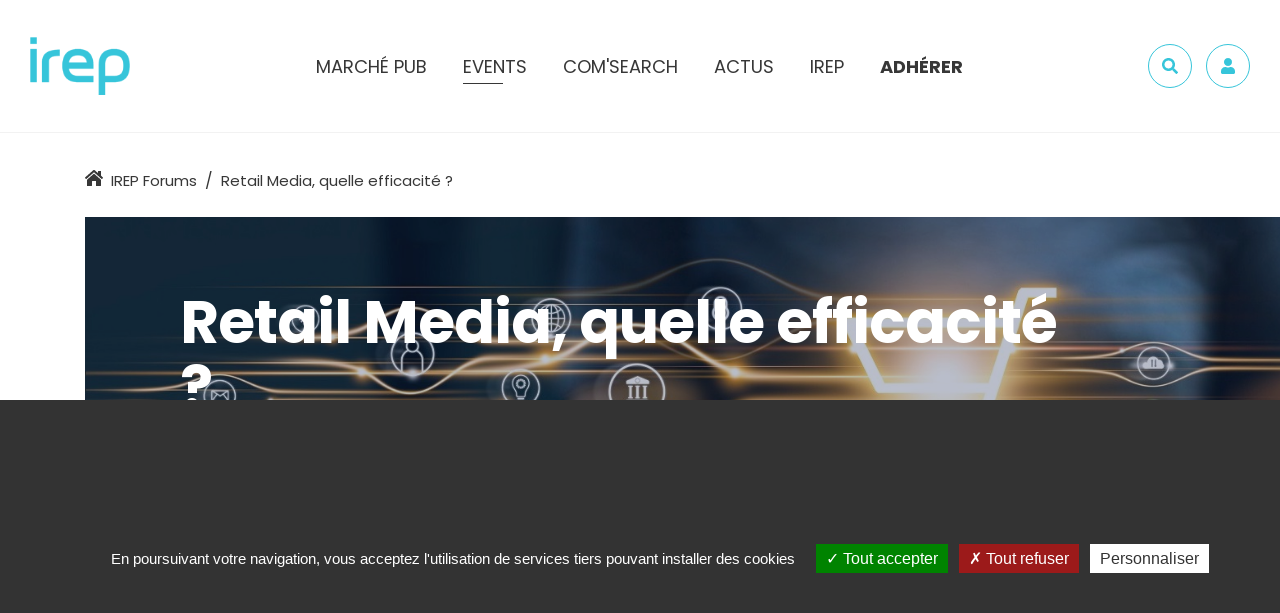

--- FILE ---
content_type: text/html; charset=UTF-8
request_url: https://www.irep.asso.fr/seminaire/retail-media-quelle-efficacite/programme/
body_size: 18076
content:


<!DOCTYPE html>
<html lang="fr">
<head>
	<meta charset="UTF-8">
	<meta name='robots' content='max-image-preview:large' />
	<style>img:is([sizes="auto" i], [sizes^="auto," i]) { contain-intrinsic-size: 3000px 1500px }</style>
	<title>Retail Media, quelle efficacité ?  - IREP</title> 
    <meta name="description" content="L’IREP FORUM en partenariat avec l’Union des marques aura lieu le jeudi 13 octobre 2022 de 9h à 12h30 (accueil à partir de 8h30) dans l'auditorium de TF1..." />
<meta property="og:url" content="https://www.irep.asso.fr/seminaire/retail-media-quelle-efficacite/"/>
<meta property="og:title" content="Retail Media, quelle efficacité ?" />
<meta property="og:description" content="L’IREP FORUM en partenariat avec l’Union des marques aura lieu le jeudi 13 octobre 2022 de 9h à 12h30 (accueil à partir de 8h30) dans l&rsquo;auditorium de TF1. Pour vous inscrire, cliquez ici Edito Nouvel environnement, nouveau canal, le Retail Media est partie intégrante des stratégies de..." />
<meta property="og:type" content="article" />
<meta property="og:image" content="https://www.irep.asso.fr/wp-content/uploads/2022/09/13-oct-2022-AdobeStock_323830148-30-v2.jpg" />
<link rel='stylesheet' id='wp-block-library-css' href='https://www.irep.asso.fr/wp-includes/css/dist/block-library/style.min.css?ver=6.8.1' type='text/css' media='all' />
<style id='classic-theme-styles-inline-css' type='text/css'>
/*! This file is auto-generated */
.wp-block-button__link{color:#fff;background-color:#32373c;border-radius:9999px;box-shadow:none;text-decoration:none;padding:calc(.667em + 2px) calc(1.333em + 2px);font-size:1.125em}.wp-block-file__button{background:#32373c;color:#fff;text-decoration:none}
</style>
<style id='global-styles-inline-css' type='text/css'>
:root{--wp--preset--aspect-ratio--square: 1;--wp--preset--aspect-ratio--4-3: 4/3;--wp--preset--aspect-ratio--3-4: 3/4;--wp--preset--aspect-ratio--3-2: 3/2;--wp--preset--aspect-ratio--2-3: 2/3;--wp--preset--aspect-ratio--16-9: 16/9;--wp--preset--aspect-ratio--9-16: 9/16;--wp--preset--color--black: #000000;--wp--preset--color--cyan-bluish-gray: #abb8c3;--wp--preset--color--white: #ffffff;--wp--preset--color--pale-pink: #f78da7;--wp--preset--color--vivid-red: #cf2e2e;--wp--preset--color--luminous-vivid-orange: #ff6900;--wp--preset--color--luminous-vivid-amber: #fcb900;--wp--preset--color--light-green-cyan: #7bdcb5;--wp--preset--color--vivid-green-cyan: #00d084;--wp--preset--color--pale-cyan-blue: #8ed1fc;--wp--preset--color--vivid-cyan-blue: #0693e3;--wp--preset--color--vivid-purple: #9b51e0;--wp--preset--gradient--vivid-cyan-blue-to-vivid-purple: linear-gradient(135deg,rgba(6,147,227,1) 0%,rgb(155,81,224) 100%);--wp--preset--gradient--light-green-cyan-to-vivid-green-cyan: linear-gradient(135deg,rgb(122,220,180) 0%,rgb(0,208,130) 100%);--wp--preset--gradient--luminous-vivid-amber-to-luminous-vivid-orange: linear-gradient(135deg,rgba(252,185,0,1) 0%,rgba(255,105,0,1) 100%);--wp--preset--gradient--luminous-vivid-orange-to-vivid-red: linear-gradient(135deg,rgba(255,105,0,1) 0%,rgb(207,46,46) 100%);--wp--preset--gradient--very-light-gray-to-cyan-bluish-gray: linear-gradient(135deg,rgb(238,238,238) 0%,rgb(169,184,195) 100%);--wp--preset--gradient--cool-to-warm-spectrum: linear-gradient(135deg,rgb(74,234,220) 0%,rgb(151,120,209) 20%,rgb(207,42,186) 40%,rgb(238,44,130) 60%,rgb(251,105,98) 80%,rgb(254,248,76) 100%);--wp--preset--gradient--blush-light-purple: linear-gradient(135deg,rgb(255,206,236) 0%,rgb(152,150,240) 100%);--wp--preset--gradient--blush-bordeaux: linear-gradient(135deg,rgb(254,205,165) 0%,rgb(254,45,45) 50%,rgb(107,0,62) 100%);--wp--preset--gradient--luminous-dusk: linear-gradient(135deg,rgb(255,203,112) 0%,rgb(199,81,192) 50%,rgb(65,88,208) 100%);--wp--preset--gradient--pale-ocean: linear-gradient(135deg,rgb(255,245,203) 0%,rgb(182,227,212) 50%,rgb(51,167,181) 100%);--wp--preset--gradient--electric-grass: linear-gradient(135deg,rgb(202,248,128) 0%,rgb(113,206,126) 100%);--wp--preset--gradient--midnight: linear-gradient(135deg,rgb(2,3,129) 0%,rgb(40,116,252) 100%);--wp--preset--font-size--small: 13px;--wp--preset--font-size--medium: 20px;--wp--preset--font-size--large: 36px;--wp--preset--font-size--x-large: 42px;--wp--preset--spacing--20: 0.44rem;--wp--preset--spacing--30: 0.67rem;--wp--preset--spacing--40: 1rem;--wp--preset--spacing--50: 1.5rem;--wp--preset--spacing--60: 2.25rem;--wp--preset--spacing--70: 3.38rem;--wp--preset--spacing--80: 5.06rem;--wp--preset--shadow--natural: 6px 6px 9px rgba(0, 0, 0, 0.2);--wp--preset--shadow--deep: 12px 12px 50px rgba(0, 0, 0, 0.4);--wp--preset--shadow--sharp: 6px 6px 0px rgba(0, 0, 0, 0.2);--wp--preset--shadow--outlined: 6px 6px 0px -3px rgba(255, 255, 255, 1), 6px 6px rgba(0, 0, 0, 1);--wp--preset--shadow--crisp: 6px 6px 0px rgba(0, 0, 0, 1);}:where(.is-layout-flex){gap: 0.5em;}:where(.is-layout-grid){gap: 0.5em;}body .is-layout-flex{display: flex;}.is-layout-flex{flex-wrap: wrap;align-items: center;}.is-layout-flex > :is(*, div){margin: 0;}body .is-layout-grid{display: grid;}.is-layout-grid > :is(*, div){margin: 0;}:where(.wp-block-columns.is-layout-flex){gap: 2em;}:where(.wp-block-columns.is-layout-grid){gap: 2em;}:where(.wp-block-post-template.is-layout-flex){gap: 1.25em;}:where(.wp-block-post-template.is-layout-grid){gap: 1.25em;}.has-black-color{color: var(--wp--preset--color--black) !important;}.has-cyan-bluish-gray-color{color: var(--wp--preset--color--cyan-bluish-gray) !important;}.has-white-color{color: var(--wp--preset--color--white) !important;}.has-pale-pink-color{color: var(--wp--preset--color--pale-pink) !important;}.has-vivid-red-color{color: var(--wp--preset--color--vivid-red) !important;}.has-luminous-vivid-orange-color{color: var(--wp--preset--color--luminous-vivid-orange) !important;}.has-luminous-vivid-amber-color{color: var(--wp--preset--color--luminous-vivid-amber) !important;}.has-light-green-cyan-color{color: var(--wp--preset--color--light-green-cyan) !important;}.has-vivid-green-cyan-color{color: var(--wp--preset--color--vivid-green-cyan) !important;}.has-pale-cyan-blue-color{color: var(--wp--preset--color--pale-cyan-blue) !important;}.has-vivid-cyan-blue-color{color: var(--wp--preset--color--vivid-cyan-blue) !important;}.has-vivid-purple-color{color: var(--wp--preset--color--vivid-purple) !important;}.has-black-background-color{background-color: var(--wp--preset--color--black) !important;}.has-cyan-bluish-gray-background-color{background-color: var(--wp--preset--color--cyan-bluish-gray) !important;}.has-white-background-color{background-color: var(--wp--preset--color--white) !important;}.has-pale-pink-background-color{background-color: var(--wp--preset--color--pale-pink) !important;}.has-vivid-red-background-color{background-color: var(--wp--preset--color--vivid-red) !important;}.has-luminous-vivid-orange-background-color{background-color: var(--wp--preset--color--luminous-vivid-orange) !important;}.has-luminous-vivid-amber-background-color{background-color: var(--wp--preset--color--luminous-vivid-amber) !important;}.has-light-green-cyan-background-color{background-color: var(--wp--preset--color--light-green-cyan) !important;}.has-vivid-green-cyan-background-color{background-color: var(--wp--preset--color--vivid-green-cyan) !important;}.has-pale-cyan-blue-background-color{background-color: var(--wp--preset--color--pale-cyan-blue) !important;}.has-vivid-cyan-blue-background-color{background-color: var(--wp--preset--color--vivid-cyan-blue) !important;}.has-vivid-purple-background-color{background-color: var(--wp--preset--color--vivid-purple) !important;}.has-black-border-color{border-color: var(--wp--preset--color--black) !important;}.has-cyan-bluish-gray-border-color{border-color: var(--wp--preset--color--cyan-bluish-gray) !important;}.has-white-border-color{border-color: var(--wp--preset--color--white) !important;}.has-pale-pink-border-color{border-color: var(--wp--preset--color--pale-pink) !important;}.has-vivid-red-border-color{border-color: var(--wp--preset--color--vivid-red) !important;}.has-luminous-vivid-orange-border-color{border-color: var(--wp--preset--color--luminous-vivid-orange) !important;}.has-luminous-vivid-amber-border-color{border-color: var(--wp--preset--color--luminous-vivid-amber) !important;}.has-light-green-cyan-border-color{border-color: var(--wp--preset--color--light-green-cyan) !important;}.has-vivid-green-cyan-border-color{border-color: var(--wp--preset--color--vivid-green-cyan) !important;}.has-pale-cyan-blue-border-color{border-color: var(--wp--preset--color--pale-cyan-blue) !important;}.has-vivid-cyan-blue-border-color{border-color: var(--wp--preset--color--vivid-cyan-blue) !important;}.has-vivid-purple-border-color{border-color: var(--wp--preset--color--vivid-purple) !important;}.has-vivid-cyan-blue-to-vivid-purple-gradient-background{background: var(--wp--preset--gradient--vivid-cyan-blue-to-vivid-purple) !important;}.has-light-green-cyan-to-vivid-green-cyan-gradient-background{background: var(--wp--preset--gradient--light-green-cyan-to-vivid-green-cyan) !important;}.has-luminous-vivid-amber-to-luminous-vivid-orange-gradient-background{background: var(--wp--preset--gradient--luminous-vivid-amber-to-luminous-vivid-orange) !important;}.has-luminous-vivid-orange-to-vivid-red-gradient-background{background: var(--wp--preset--gradient--luminous-vivid-orange-to-vivid-red) !important;}.has-very-light-gray-to-cyan-bluish-gray-gradient-background{background: var(--wp--preset--gradient--very-light-gray-to-cyan-bluish-gray) !important;}.has-cool-to-warm-spectrum-gradient-background{background: var(--wp--preset--gradient--cool-to-warm-spectrum) !important;}.has-blush-light-purple-gradient-background{background: var(--wp--preset--gradient--blush-light-purple) !important;}.has-blush-bordeaux-gradient-background{background: var(--wp--preset--gradient--blush-bordeaux) !important;}.has-luminous-dusk-gradient-background{background: var(--wp--preset--gradient--luminous-dusk) !important;}.has-pale-ocean-gradient-background{background: var(--wp--preset--gradient--pale-ocean) !important;}.has-electric-grass-gradient-background{background: var(--wp--preset--gradient--electric-grass) !important;}.has-midnight-gradient-background{background: var(--wp--preset--gradient--midnight) !important;}.has-small-font-size{font-size: var(--wp--preset--font-size--small) !important;}.has-medium-font-size{font-size: var(--wp--preset--font-size--medium) !important;}.has-large-font-size{font-size: var(--wp--preset--font-size--large) !important;}.has-x-large-font-size{font-size: var(--wp--preset--font-size--x-large) !important;}
:where(.wp-block-post-template.is-layout-flex){gap: 1.25em;}:where(.wp-block-post-template.is-layout-grid){gap: 1.25em;}
:where(.wp-block-columns.is-layout-flex){gap: 2em;}:where(.wp-block-columns.is-layout-grid){gap: 2em;}
:root :where(.wp-block-pullquote){font-size: 1.5em;line-height: 1.6;}
</style>
<link rel="https://api.w.org/" href="https://www.irep.asso.fr/wp-json/" /><link rel="alternate" title="oEmbed (JSON)" type="application/json+oembed" href="https://www.irep.asso.fr/wp-json/oembed/1.0/embed?url=https%3A%2F%2Fwww.irep.asso.fr%2Fseminaire%2Fretail-media-quelle-efficacite%2F" />
<link rel="alternate" title="oEmbed (XML)" type="text/xml+oembed" href="https://www.irep.asso.fr/wp-json/oembed/1.0/embed?url=https%3A%2F%2Fwww.irep.asso.fr%2Fseminaire%2Fretail-media-quelle-efficacite%2F&#038;format=xml" />
	<meta http-equiv="X-UA-Compatible" content="IE=edge">
	<meta name="viewport" content="width=device-width, initial-scale=1.0">
	<link href="https://fonts.googleapis.com/css?family=Poppins:300,400,600,700&display=swap" rel="stylesheet">
	<link href="https://www.irep.asso.fr/wp-content/themes/irep/assets/css/main.min.css" rel="stylesheet">
	<link href="https://www.irep.asso.fr/wp-content/themes/irep/assets/css/animation.css" rel="stylesheet">
	<link rel="shortcut icon" type="image/x-icon" href="https://www.irep.asso.fr/wp-content/themes/irep/assets/img/favicon.png">

	<link rel="stylesheet" href="https://unpkg.com/leaflet@1.3.4/dist/leaflet.css" integrity="sha512-puBpdR0798OZvTTbP4A8Ix/l+A4dHDD0DGqYW6RQ+9jxkRFclaxxQb/SJAWZfWAkuyeQUytO7+7N4QKrDh+drA==" crossorigin=""/>
	<script src="https://unpkg.com/leaflet@1.3.4/dist/leaflet.js" integrity="sha512-nMMmRyTVoLYqjP9hrbed9S+FzjZHW5gY1TWCHA5ckwXZBadntCNs8kEqAWdrb9O7rxbCaA4lKTIWjDXZxflOcA==" crossorigin=""></script>
	<link rel="stylesheet" href="https://www.irep.asso.fr/wp-content/themes/irep/assets/js/leaflet-routing/leaflet-routing-machine.css" />
	<script src="https://www.irep.asso.fr/wp-content/themes/irep/assets/js/leaflet-routing/leaflet-routing-machine.js"></script>
	<script src="https://www.google.com/recaptcha/api.js"></script>

	<script type="text/javascript" src="https://www.irep.asso.fr/wp-content/themes/irep/assets/js/tarteaucitron/tarteaucitron.js"></script>

	<script type="text/javascript">
		var url = window.location.href;
		url = url.split('#')[1];
		var locale = (url!= undefined) ? url.split('/')[1]:'fr';
		var tarteaucitronForceLanguage = locale;
		
		tarteaucitron.init({
		  "privacyUrl": "", /* Privacy policy url */

		  "hashtag": "#tarteaucitron", /* Open the panel with this hashtag */
		  "cookieName": "tarteaucitron", /* Cookie name */

		  "orientation": "bottom", /* Banner position (top - bottom) */
		  "showAlertSmall": false, /* Show the small banner on bottom right */
		  "cookieslist": true, /* Show the cookie list */

		  "adblocker": false, /* Show a Warning if an adblocker is detected */
		  "AcceptAllCta" : true, /* Show the accept all button when highPrivacy on */
		  "highPrivacy": false, /* Disable auto consent */
		  "handleBrowserDNTRequest": false, /* If Do Not Track == 1, disallow all */

		  "removeCredit": true, /* Remove credit link */
		  "moreInfoLink": true, /* Show more info link */
		  "useExternalCss": false, /* If false, the tarteaucitron.css file will be loaded */
		  //"cookieDomain": ".my-multisite-domaine.fr", /* Shared cookie for multisite */	                  
		  //"readmoreLink": "/cookiespolicy" /* Change the default readmore link */
		  "showIcon": false,
		});

		tarteaucitron.user.gajsUa = 'UA-4070786-6';
	    tarteaucitron.user.gajsMore = function () { /* add here your optionnal _ga.push() */ };
	    (tarteaucitron.job = tarteaucitron.job || []).push('gajs');
	</script>
	
</head>

<body>
	<svg xmlns="http://www.w3.org/2000/svg" xmlns:xlink="http://www.w3.org/1999/xlink" class="is-hidden">	
	<symbol id="chevron-left" viewBox="0 0 256 512">
		<path fill="currentColor" d="M231.293 473.899l19.799-19.799c4.686-4.686 4.686-12.284 0-16.971L70.393 256 251.092 74.87c4.686-4.686 4.686-12.284 0-16.971L231.293 38.1c-4.686-4.686-12.284-4.686-16.971 0L4.908 247.515c-4.686 4.686-4.686 12.284 0 16.971L214.322 473.9c4.687 4.686 12.285 4.686 16.971-.001z"></path>
	</symbol>
	<symbol id="chevron-right" viewBox="0 0 256 512">
		<path fill="currentColor" d="M24.707 38.101L4.908 57.899c-4.686 4.686-4.686 12.284 0 16.971L185.607 256 4.908 437.13c-4.686 4.686-4.686 12.284 0 16.971L24.707 473.9c4.686 4.686 12.284 4.686 16.971 0l209.414-209.414c4.686-4.686 4.686-12.284 0-16.971L41.678 38.101c-4.687-4.687-12.285-4.687-16.971 0z"></path>
	</symbol>
	<symbol id="home" viewBox="0 0 576 512">
		<path fill="currentColor" d="M570.69 236.28L512 184.45V48a16 16 0 0 0-16-16h-64a16 16 0 0 0-16 16v51.69L314.75 10.31a39.85 39.85 0 0 0-53.45 0l-256 226a16 16 0 0 0-1.21 22.6L25.5 282.7a16 16 0 0 0 22.6 1.21L277.42 81.63a16 16 0 0 1 21.17 0L527.91 283.9a16 16 0 0 0 22.6-1.21l21.4-23.82a16 16 0 0 0-1.22-22.59zM288 115L69.47 307.71c-1.62 1.46-3.69 2.14-5.47 3.35V496a16 16 0 0 0 16 16h128a16 16 0 0 0 16-16V368a16 16 0 0 1 16-16h96a16 16 0 0 1 16 16v128a16 16 0 0 0 16 16h128a16 16 0 0 0 16-16V311.1c-1.7-1.16-3.72-1.82-5.26-3.2z"></path>
	</symbol>
	<symbol id="search" viewBox="0 0 512 512">
		<path fill="currentColor" d="M505 442.7L405.3 343c-4.5-4.5-10.6-7-17-7H372c27.6-35.3 44-79.7 44-128C416 93.1 322.9 0 208 0S0 93.1 0 208s93.1 208 208 208c48.3 0 92.7-16.4 128-44v16.3c0 6.4 2.5 12.5 7 17l99.7 99.7c9.4 9.4 24.6 9.4 33.9 0l28.3-28.3c9.4-9.4 9.4-24.6.1-34zM208 336c-70.7 0-128-57.2-128-128 0-70.7 57.2-128 128-128 70.7 0 128 57.2 128 128 0 70.7-57.2 128-128 128z"></path>
	</symbol>
	<symbol id="user" viewBox="0 0 448 512">
		<path fill="currentColor" d="M224 256c70.7 0 128-57.3 128-128S294.7 0 224 0 96 57.3 96 128s57.3 128 128 128zm89.6 32h-16.7c-22.2 10.2-46.9 16-72.9 16s-50.6-5.8-72.9-16h-16.7C60.2 288 0 348.2 0 422.4V464c0 26.5 21.5 48 48 48h352c26.5 0 48-21.5 48-48v-41.6c0-74.2-60.2-134.4-134.4-134.4z"></path>
	</symbol>
	<symbol id="sign-out" viewBox="0 0 512 512">
		<path fill="currentColor" d="M96 64h84c6.6 0 12 5.4 12 12v24c0 6.6-5.4 12-12 12H96c-26.5 0-48 21.5-48 48v192c0 26.5 21.5 48 48 48h84c6.6 0 12 5.4 12 12v24c0 6.6-5.4 12-12 12H96c-53 0-96-43-96-96V160c0-53 43-96 96-96zm231.1 19.5l-19.6 19.6c-4.8 4.8-4.7 12.5.2 17.1L420.8 230H172c-6.6 0-12 5.4-12 12v28c0 6.6 5.4 12 12 12h248.8L307.7 391.7c-4.8 4.7-4.9 12.4-.2 17.1l19.6 19.6c4.7 4.7 12.3 4.7 17 0l164.4-164c4.7-4.7 4.7-12.3 0-17l-164.4-164c-4.7-4.6-12.3-4.6-17 .1z"></path>
	</symbol>
	<symbol id="chevron-double-right" viewBox="0 0 384 512">
		<path fill="currentColor" d="M363.8 264.5L217 412.5c-4.7 4.7-12.3 4.7-17 0l-19.8-19.8c-4.7-4.7-4.7-12.3 0-17L298.7 256 180.2 136.3c-4.7-4.7-4.7-12.3 0-17L200 99.5c4.7-4.7 12.3-4.7 17 0l146.8 148c4.7 4.7 4.7 12.3 0 17zm-160-17L57 99.5c-4.7-4.7-12.3-4.7-17 0l-19.8 19.8c-4.7 4.7-4.7 12.3 0 17L138.7 256 20.2 375.7c-4.7 4.7-4.7 12.3 0 17L40 412.5c4.7 4.7 12.3 4.7 17 0l146.8-148c4.7-4.7 4.7-12.3 0-17z"></path>
	</symbol>
	<!-- <symbol id="file" viewBox="0 0 384 512">
		<path fill="currentColor" d="M288 248v28c0 6.6-5.4 12-12 12H108c-6.6 0-12-5.4-12-12v-28c0-6.6 5.4-12 12-12h168c6.6 0 12 5.4 12 12zm-12 72H108c-6.6 0-12 5.4-12 12v28c0 6.6 5.4 12 12 12h168c6.6 0 12-5.4 12-12v-28c0-6.6-5.4-12-12-12zm108-188.1V464c0 26.5-21.5 48-48 48H48c-26.5 0-48-21.5-48-48V48C0 21.5 21.5 0 48 0h204.1C264.8 0 277 5.1 286 14.1L369.9 98c9 8.9 14.1 21.2 14.1 33.9zm-128-80V128h76.1L256 51.9zM336 464V176H232c-13.3 0-24-10.7-24-24V48H48v416h288z"></path>
	</symbol> -->
	<symbol id="file" viewBox="0 0 384 512">
		<path fill="currentColor" d="M369.9 97.9L286 14C277 5 264.8-.1 252.1-.1H48C21.5 0 0 21.5 0 48v416c0 26.5 21.5 48 48 48h288c26.5 0 48-21.5 48-48V131.9c0-12.7-5.1-25-14.1-34zM332.1 128H256V51.9l76.1 76.1zM48 464V48h160v104c0 13.3 10.7 24 24 24h104v288H48z" class=""></path>
	</symbol>
	<symbol id="check-circle" viewBox="0 0 512 512">
		<path fill="currentColor" d="M151.45,207.55l-35.7,35.7L230.5,358l255-255l-35.7-35.7L230.5,286.601L151.45,207.55z M460,256 c0,112.2-91.801,204-204,204c-112.2,0-204-91.8-204-204S143.8,52,256,52c20.399,0,38.25,2.55,56.1,7.65l40.801-40.8 C322.3,8.65,289.149,1,256,1C115.75,1,1,115.75,1,256s114.75,255,255,255s255-114.75,255-255H460z"/>
	</symbol>
	<!-- <symbol id="play-circle" viewBox="0 0 512 512">
	   <path fill="currentColor" d="M358.607,247.015l-141.87-96.552c-4.388-3.239-16.736-3.239-17.736,8.985v193.102 c1,12.226,13.66,12.435,17.736,8.985l141.518-96.552C361.911,262.791,367.28,253.806,358.607,247.015L358.607,247.015z M221,331.964 V180.036L331.862,256L221,331.964z"/>
		<path fill="currentColor" d="M256,0C114.615,0,0,114.615,0,256c0,141.386,114.615,256,256,256s256-114.614,256-256 C512,114.615,397.385,0,256,0z M256,490C126.765,490,22,385.234,22,256C22,126.766,126.765,22,256,22c129.233,0,234,104.767,234,234 C490,385.234,385.234,490,256,490z"/>
	</symbol> -->
	<symbol id="play" viewBox="0 0 512 512">
	   <path fill="currentColor" d="M449.559,220.237L144.704,40.008C119.933,25.373,82,39.575,82,75.777v360.37c0,32.478,35.249,52.052,62.704,35.77 l304.855-180.142C476.753,275.753,476.84,236.259,449.559,220.237L449.559,220.237z M124,427.054V84.958 c0-3.984,4.202-6.496,7.667-4.503l289.333,171.048c3.378,1.991,3.324,6.929-0.054,8.919L131.693,431.557 C128.229,433.55,124,431.038,124,427.054z"/>
	</symbol>
	<symbol id="play-solid" viewBox="0 0 512 512">
	   <path fill="currentColor" d="M449.559,220.237L144.704,40.008C119.933,25.373,82,39.575,82,75.777v360.37c0,32.478,35.249,52.052,62.704,35.77 l304.855-180.142C476.753,275.753,476.84,236.259,449.559,220.237L449.559,220.237z"/>
	</symbol>
	<symbol id="headphones" viewBox="0 0 512 512">
	   <path fill="currentColor" d="M256 32C114.52 32 0 146.497 0 288v49.714a24.001 24.001 0 0 0 12.319 20.966l19.702 10.977C32.908 430.748 82.698 480 144 480h24c13.255 0 24-10.745 24-24V280c0-13.255-10.745-24-24-24h-24c-40.744 0-76.402 21.758-96 54.287V288c0-114.691 93.309-208 208-208s208 93.309 208 208v22.287C444.402 277.758 408.744 256 368 256h-24c-13.255 0-24 10.745-24 24v176c0 13.255 10.745 24 24 24h24c61.302 0 111.092-49.252 111.979-110.344l19.702-10.977A24.001 24.001 0 0 0 512 337.713V288c0-141.48-114.497-256-256-256zM144 304v128c-35.29 0-64-28.71-64-64s28.71-64 64-64zm224 128V304c35.29 0 64 28.71 64 64s-28.71 64-64 64z"></path>
	</symbol>
	<symbol id="bookmark" viewBox="0 0 512 512">
	   <path fill="currentColor" d="M400,0H112C85.49,0,64,21.49,64,48v464l192-192l192,192V48C448,21.49,426.51,0,400,0z M256,252.118L112,396.117V54 c0-3.313,2.687-6,6-6h276c3.313,0,6,2.684,6,5.996v342.122L256,252.118z"/>
	</symbol>
	<symbol id="download" viewBox="0 0 512 512">
		<path fill="currentColor" d="M461,313h-34.167C416.667,313,410,319.917,410,330.188v42.667c0,5.063-3.583,8.146-8.75,8.146H111.177 c-5.188,0-8.177-3.083-8.177-8.146v-42.667C103,319.917,95.75,313,85.489,313H51.417C41.156,313,34,319.917,34,330.188V432.5 c0,10.25,7.156,17.5,17.417,17.5H461c10.25,0,17-7.25,17-17.5V330.188C478,319.917,471.25,313,461,313L461,313z M461,313.083"/>
		<path fill="currentColor" d="M244.25,307.938c3.417,3.396,8.489,5.146,11.906,5.146c3.427,0,8.594-1.75,12.011-5.146l102.416-102.344 c3.417-3.417,5.084-6.844,5.084-12.011c0-5.083-1.667-8.489-5.084-11.906l-23.916-23.916c-3.417-3.428-6.834-5.094-12-5.094 c-5.084,0-8.5,1.666-11.917,5.094l-17.25,17.072c-5.084,5.094-15.5,1.656-15.5-6.833V57.094C290,46.833,283.5,40,273.25,40h-34.073 C228.917,40,222,46.833,222,57.094v112.573c0,6.822-8.553,12.01-15.375,6.822l-16.979-16.979c-3.417-3.428-6.824-5.178-11.99-5.178 c-5.094,0-8.505,1.75-11.911,5.178l-23.915,23.833c-3.416,3.417-5.081,6.823-5.081,11.989c0,5.094,1.667,8.511,5.083,11.928 L244.25,307.938z M244.25,307.938"/>
	</symbol>
	<symbol id="envelope" viewBox="0 0 512 512">
		<path fill="currentColor" d="M464 64H48C21.49 64 0 85.49 0 112v288c0 26.51 21.49 48 48 48h416c26.51 0 48-21.49 48-48V112c0-26.51-21.49-48-48-48zm0 48v40.805c-22.422 18.259-58.168 46.651-134.587 106.49-16.841 13.247-50.201 45.072-73.413 44.701-23.208.375-56.579-31.459-73.413-44.701C106.18 199.465 70.425 171.067 48 152.805V112h416zM48 400V214.398c22.914 18.251 55.409 43.862 104.938 82.646 21.857 17.205 60.134 55.186 103.062 54.955 42.717.231 80.509-37.199 103.053-54.947 49.528-38.783 82.032-64.401 104.947-82.653V400H48z"/>
	</symbol>
	<symbol id="info" viewBox="0 0 192 512">
		<path fill="currentColor" d="M20 424.229h20V279.771H20c-11.046 0-20-8.954-20-20V212c0-11.046 8.954-20 20-20h112c11.046 0 20 8.954 20 20v212.229h20c11.046 0 20 8.954 20 20V492c0 11.046-8.954 20-20 20H20c-11.046 0-20-8.954-20-20v-47.771c0-11.046 8.954-20 20-20zM96 0C56.235 0 24 32.235 24 72s32.235 72 72 72 72-32.235 72-72S135.764 0 96 0z"/>
	</symbol>
	<symbol id="lock" viewBox="0 0 448 512">
		<path fill="currentColor" d="M400 224h-24v-72C376 68.2 307.8 0 224 0S72 68.2 72 152v72H48c-26.5 0-48 21.5-48 48v192c0 26.5 21.5 48 48 48h352c26.5 0 48-21.5 48-48V272c0-26.5-21.5-48-48-48zM264 392c0 22.1-17.9 40-40 40s-40-17.9-40-40v-48c0-22.1 17.9-40 40-40s40 17.9 40 40v48zm32-168H152v-72c0-39.7 32.3-72 72-72s72 32.3 72 72v72z"></path>
	</symbol>
	<symbol id="close" viewBox="0 0 320 512">
		<path fill="currentColor" d="M193.94 256L296.5 153.44l21.15-21.15c3.12-3.12 3.12-8.19 0-11.31l-22.63-22.63c-3.12-3.12-8.19-3.12-11.31 0L160 222.06 36.29 98.34c-3.12-3.12-8.19-3.12-11.31 0L2.34 120.97c-3.12 3.12-3.12 8.19 0 11.31L126.06 256 2.34 379.71c-3.12 3.12-3.12 8.19 0 11.31l22.63 22.63c3.12 3.12 8.19 3.12 11.31 0L160 289.94 262.56 392.5l21.15 21.15c3.12 3.12 8.19 3.12 11.31 0l22.63-22.63c3.12-3.12 3.12-8.19 0-11.31L193.94 256z"></path>
	</symbol>
	<symbol id="facebook" viewBox="0 0 264 512">
		<path fill="currentColor" d="M76.7 512V283H0v-91h76.7v-71.7C76.7 42.4 124.3 0 193.8 0c33.3 0 61.9 2.5 70.2 3.6V85h-48.2c-37.8 0-45.1 18-45.1 44.3V192H256l-11.7 91h-73.6v229"></path>
	</symbol>
	<symbol id="twitter" viewBox="0 0 512 512">
		<path fill="currentColor" d="M459.37 151.716c.325 4.548.325 9.097.325 13.645 0 138.72-105.583 298.558-298.558 298.558-59.452 0-114.68-17.219-161.137-47.106 8.447.974 16.568 1.299 25.34 1.299 49.055 0 94.213-16.568 130.274-44.832-46.132-.975-84.792-31.188-98.112-72.772 6.498.974 12.995 1.624 19.818 1.624 9.421 0 18.843-1.3 27.614-3.573-48.081-9.747-84.143-51.98-84.143-102.985v-1.299c13.969 7.797 30.214 12.67 47.431 13.319-28.264-18.843-46.781-51.005-46.781-87.391 0-19.492 5.197-37.36 14.294-52.954 51.655 63.675 129.3 105.258 216.365 109.807-1.624-7.797-2.599-15.918-2.599-24.04 0-57.828 46.782-104.934 104.934-104.934 30.213 0 57.502 12.67 76.67 33.137 23.715-4.548 46.456-13.32 66.599-25.34-7.798 24.366-24.366 44.833-46.132 57.827 21.117-2.273 41.584-8.122 60.426-16.243-14.292 20.791-32.161 39.308-52.628 54.253z"></path>
	</symbol>
	<symbol id="linkedin" viewBox="0 0 448 512">
		<path fill="currentColor" d="M100.3 480H7.4V180.9h92.9V480zM53.8 140.1C24.1 140.1 0 115.5 0 85.8 0 56.1 24.1 32 53.8 32c29.7 0 53.8 24.1 53.8 53.8 0 29.7-24.1 54.3-53.8 54.3zM448 480h-92.7V334.4c0-34.7-.7-79.2-48.3-79.2-48.3 0-55.7 37.7-55.7 76.7V480h-92.8V180.9h89.1v40.8h1.3c12.4-23.5 42.7-48.3 87.9-48.3 94 0 111.3 61.9 111.3 142.3V480z"></path>
	</symbol>
</svg>
	<div class="wrapper">
		<a class="sr-only sr-only-focusable" href="#main">Aller au contenu</a>

		<header class="header">
			<button type="button" class="js-nav-toggle" aria-label="Menu">
				<span class="js-nav-toggle-icon"></span>
			</button>

			<a href="https://www.irep.asso.fr" class="header-logo">
				<img src="https://www.irep.asso.fr/wp-content/themes/irep/assets/img/logo.png" alt="IREP" class="img-fluid">
			</a>

			<nav class="header-nav">
				<div class="header-nav-search d-lg-none">
					<form action="https://www.irep.asso.fr/recherche/" role="search" class="search-form" method="post">
						<label for="header-search" class="sr-only">Rechercher</label>
						<input type="search" placeholder="Rechercher" aria-label="Rechercher" id="header-search" class="form-control search-form-control">
						<button class="search-form-btn"><svg width="24" height="24" class="search-form-icon"><use xlink:href="#search"></use></svg> <span class="sr-only">Valider</span></button>
					</form>
				</div>
				
				<ul class="header-nav-list">
					<li class="header-nav-item has-sub-nav"><a class="header-nav-link" href="javascript:void(0);">Marché pub</a>
						<div class="sub-nav">
							<div class="container">
								<div class="row no-gutters">
									<div class="col-lg-7 col-xl-4 d-none d-lg-block">
										<h2 class="sub-nav-title">BUMP</h2>
										<p class="sub-nav-text">Le BUMP, la mesure référente de la santé économique du marché des médias et de la communication.</p>
									</div>

									<div class="col-lg-5 col-xl-8">
										<div class="row no-gutters">
											<div class="col-xl-5">
												<ul class="sub-nav-list">
																										<li class="sub-nav-item"><a href="https://www.irep.asso.fr/marchepub/resultats-3-trimestres/" class="sub-nav-link">Résultats 3 trimestres</a></li>
																										<li class="sub-nav-item"><a href="https://www.irep.asso.fr/marchepub/resultats-1er-semestre/" class="sub-nav-link">Résultats 1er semestre</a></li>
																										<li class="sub-nav-item"><a href="https://www.irep.asso.fr/marchepub/resultats-1er-trimestre/" class="sub-nav-link">Résultats 1er trimestre</a></li>
																										<li class="sub-nav-item"><a href="https://www.irep.asso.fr/marchepub/resultats-annuels/" class="sub-nav-link">Résultats annuels</a></li>
																										<li class="sub-nav-item"><a href="https://www.irep.asso.fr/partenaires/" class="sub-nav-link">Partenaires</a></li>
													<li class="sub-nav-item"><a href="https://www.irep.asso.fr/methodologie/" class="sub-nav-link">Méthodologie</a></li>
													<li class="sub-nav-item"><a href="https://www.irep.asso.fr/contacts-marche-pub/" class="sub-nav-link">Contacts</a></li>
												</ul>
											</div>
											<div class="col-xl-7 d-none d-xl-block">
												<div class="date date-large date-inverse">
													<div class="date-circle">
														<span class="date-day">12</span>
														<span class="date-month">mar</span>
														<span class="date-year">2026</span>
													</div>
													<div class="date-content">
														<h4 class="date-title">Prochain rendez-vous</h4>
														<p class="date-text"><a href="https://www.irep.asso.fr/marchepub/resultats-annuels/" class="link-stretched">BUMP résultats annuels 2025 en présentiel</a></p>
													</div>
												</div>
											</div>
										</div>
									</div>
								</div>
							</div>
						</div>
					</li>

					<li class="header-nav-item has-sub-nav"><a class="header-nav-link current" href="javascript:void(0);">Events</a>
						<div class="sub-nav">
							<div class="container">
								<div class="row no-gutters">
									<div class="col-lg-7 col-xl-4 d-none d-lg-block">
										<h2 class="sub-nav-title">Events</h2>
										<p class="sub-nav-text">Consolider et enrichir ses connaissances sur les enjeux stratégiques de la publicité, de la communication et des médias</p>
									</div>

									<div class="col-lg-5 col-xl-8">
										<div class="row no-gutters">
											<div class="col-xl-5">
												<ul class="sub-nav-list">
													<li class="sub-nav-item"><a href="https://www.irep.asso.fr/seminaires/" class="sub-nav-link">Irep Forum</a></li>
													<li class="sub-nav-item"><a href="https://www.irep.asso.fr/ptits-dej/" class="sub-nav-link">P’tits déj</a></li>
													<li class="sub-nav-item"><a href="https://www.irep.asso.fr/afters/" class="sub-nav-link">Afters</a></li>
													<li class="sub-nav-item"><a href="https://www.irep.asso.fr/gt-les-essentiels/" class="sub-nav-link">GT LES ESSENTIELS</a></li>
												</ul>
											</div>
											<div class="col-xl-7 d-none d-xl-block">
												<div class="date date-large date-inverse">
													<div class="date-circle">
														<span class="date-day">14</span>
														<span class="date-month">jan</span>
														<span class="date-year">2026</span>
													</div>
													<div class="date-content">
														<h4 class="date-title">P'tit dej IREP</h4>
														<p class="date-text"><a href="https://www.irep.asso.fr/event/economie-bilan-2025-et-perspectives-2026/" class="link-stretched">Economie : bilan 2025 et perspectives 2026</a></p>
													</div>
												</div>
											</div>
										</div>
									</div>
								</div>
							</div>
						</div>
					</li>

					<li class="header-nav-item"><a href="https://www.irep.asso.fr/comsearch/" class="header-nav-link">Com'Search</a></li>

				<!-- 	<li class="header-nav-item"><a href="https://www.irep.asso.fr/network-irep/" class="header-nav-link">Network</a></li> -->

					<li class="header-nav-item has-sub-nav"><a href="javascript:void(0);" class="header-nav-link">Actus</a>
						<div class="sub-nav">
							<div class="container">
								<div class="row no-gutters">
									<div class="col-lg-7 col-xl-4 d-none d-lg-block">
										<h2 class="sub-nav-title">Actualités</h2>
										<p class="sub-nav-text">Retrouvez l'actualité et les prochains événements de l'IREP</p>
									</div>

									<div class="col-lg-5 col-xl-8">
										<div class="row no-gutters">
											<div class="col-xl-5">
												<ul class="sub-nav-list">
													<li class="sub-nav-item"><a href="https://www.irep.asso.fr/actualites/" class="sub-nav-link">Actualités</a></li>
													<!--<li class="sub-nav-item"><a href="https://www.irep.asso.fr/agenda/" class="sub-nav-link">Agenda</a></li>-->
													<li class="sub-nav-item"><a href="https://www.irep.asso.fr/loeil-sur/" class="sub-nav-link">L'oeil sur...</a></li>

												
													<!--<li class="sub-nav-item"><a href="" class="sub-nav-link">Communiqués de presse</a></li>-->
												</ul>
											</div>	
												
											<div class="col-xl-6 offset-xl-1 d-none d-xl-block">
												<div class="card card-news">
													<div class="card-news-content">
														<h4 class="card-news-title">Observatoire de la Filière Communication – Tableau de bord Décembre 2025</h4>
														<p class="card-news-text"><a href="https://www.irep.asso.fr/actualite/observatoire-de-la-filiere-communication-tableau-de-bord-decembre-2025/" class="link-stretched"></a></p>
													</div>
													<figure class="card-news-figure">
														<div class="card-news-image" style="background-image: url('https://www.irep.asso.fr/wp-content/uploads/2020/11/Image-Filière-Com-pour-actu-site2.jpg');"></div>
													</figure>
												</div>
											</div>
																					</div>
									</div>
								</div>
							</div>
						</div>
					</li>

					<li class="header-nav-item has-sub-nav"><a class="header-nav-link" href="javascript:void(0);">IREP</a>
						<div class="sub-nav">
							<div class="container">
								<div class="row no-gutters">
									<div class="col-lg-7 col-xl-4 d-none d-lg-block">
										<h2 class="sub-nav-title">L'IREP</h2>
										<p class="sub-nav-text">Le forum de référence pour les professionnels recherchant les éléments de maîtrise et de prospective essentiels à leur marché</p>
									</div>

									<div class="col-lg-5 col-xl-8">
										<div class="row no-gutters">
											<div class="col-xl-5">
												<ul class="sub-nav-list">
													<li class="sub-nav-item"><a href="https://www.irep.asso.fr/irep-presentation-missions/" class="sub-nav-link">Présentation &amp; missions</a></li>
													<li class="sub-nav-item"><a href="https://www.irep.asso.fr/irep-structure/" class="sub-nav-link">Structure</a></li>
													<li class="sub-nav-item"><a href="https://www.irep.asso.fr/irep-conseil/" class="sub-nav-link">Irep Conseil</a></li>
													<li class="sub-nav-item"><a href="https://www.irep.asso.fr/liens/" class="sub-nav-link">Liens</a></li>
													<li class="sub-nav-item"><a href="https://www.irep.asso.fr/membres/" class="sub-nav-link">Membres</a></li>
													<li class="sub-nav-item"><a href="https://www.irep.asso.fr/contact/" class="sub-nav-link">Nous contacter</a></li>
												</ul>
											</div>
											<div class="col-xl-5 offset-xl-2 text-center d-none d-xl-block">
												<img src="https://www.irep.asso.fr/wp-content/themes/irep/assets/img/home-join-1.jpg" alt="" class="sub-nav-image img-full">
												<a href="https://www.irep.asso.fr/adhesion/" class="sub-nav-btn btn btn-secondary">Devenir membre</a>
											</div>
										</div>
									</div>
								</div>
							</div>
						</div>
					</li>

					<li class="header-nav-item"><a href="https://www.irep.asso.fr/adhesion/" class="header-nav-link"><strong>Adhérer</strong></a></li>
				</ul>
			</nav>
			
			<div class="header-actions">
				<ul class="header-actions-list">
					<li class="header-actions-item header-actions-search d-none d-lg-block">
						<button type="button" class="header-actions-btn has-icon">
							<svg width="16" height="16"><use xlink:href="#search"></use></svg>
							<span class="sr-only">Recherche</span>
						</button>
						
						<div class="header-search">
							<button class="btn-close"><svg width="15" height="24" class="header-search-icon"><use xlink:href="#close"></use></svg> <span class="sr-only">Fermer</span></button>

							<div class="container container-small">
								<form action="https://www.irep.asso.fr/recherche/" role="search" class="search-form" method="post">
									<label for="search_keywords_global" class="sr-only">Rechercher</label>
									<input type="search" placeholder="Rechercher" aria-label="Rechercher" name="search_keywords_global" id="search_keywords_global" class="form-control search-form-control">
									<button class="search-form-btn"><svg width="24" height="24" class="search-form-icon"><use xlink:href="#search"></use></svg> <span class="sr-only">Valider</span></button>
								</form>
							</div>
						</div>
					</li>
										<li class="header-actions-item header-actions-user">
						<button type="button" class="header-actions-btn has-icon" data-toggle="modal" data-target="#modal-login" id ="theloginbtn">
							<svg width="16" height="16"><use xlink:href="#user"></use></svg>
							<span class="sr-only">Mon compte</span>
						</button>
					</li>
									</ul>
			</div>
		</header>

		<main id="main">

<div class="container">
	<nav aria-label="breadcrumb">
	<ol class="breadcrumb">
		<li class="breadcrumb-item"><a href="https://www.irep.asso.fr" class="breadcrumb-link"><span class="sr-only">Accueil</span><svg width="18" height="16" class="breadcrumb-icon"><use xlink:href="#home"></use></svg></a></li>
				<li class="breadcrumb-item"><a href="https://www.irep.asso.fr/seminaires/" class="breadcrumb-link">IREP Forums</a></li>
						<li aria-current="page" class="breadcrumb-item"><span class="breadcrumb-link">Retail Media, quelle efficacité ?</span></li>
			</ol>
</nav></div>

<section class="event">
	<header class="event-header">
	<div class="container">
		<div class="event-header-top">
			<figure class="event-header-image" style="background-image: url('https://www.irep.asso.fr/wp-content/uploads/2022/09/13-oct-2022-AdobeStock_323830148-30-v2.jpg')"></figure>

			<div class="row">
				<div class="col-lg-10 offset-lg-1">
					<h1 class="large ">Retail Media, quelle efficacité ?</h1>

					<div class="date">
						<div class="date-circle">
							<span class="date-day">13</span>
							<span class="date-month">oct</span>
							<span class="date-year">2022</span>
						</div>
						<div class="date-address">AUDITORIUM TF1, 1 quai du Point du Jour 92100 Boulogne-Billancourt</div>
					</div>
				</div>
			</div>
		</div>

		<nav class="secondary-nav event-nav">
			<ul class="secondary-nav-list">
				<li class="secondary-nav-item"><a href="https://www.irep.asso.fr/seminaire/retail-media-quelle-efficacite/" class="secondary-nav-link">Présentation</a></li>
								<li class="secondary-nav-item"><a href="https://www.irep.asso.fr/seminaire/retail-media-quelle-efficacite/comite/" class="secondary-nav-link">Comité de programme</a></li>				<li class="secondary-nav-item"><a href="https://www.irep.asso.fr/seminaire/retail-media-quelle-efficacite/programme/" class="secondary-nav-link current">Programme</a></li>
												<li class="secondary-nav-item"><a href="https://www.irep.asso.fr/seminaire/retail-media-quelle-efficacite/infos/" class="secondary-nav-link">Informations pratiques</a></li>
							</ul>

						<form action="https://www.irep.asso.fr/comsearch/#resultcomsearch" role="search" name="form_search" id="form_search" class="search-form search-form-alt" method="post" style="display:none;">
				<input type="hidden" name="search_page" id="search_page" value="1">
				<input type="hidden" name="search_evenements" id="search_evenements" value="11983">
			</form>
			<a href="javascript:void(0);" class="secondary-nav-btn btn btn-secondary" onclick="$('#form_search').submit();">Présentations</a>
											</nav>
	</div>
</header>
	<div class="container">
		<div class="event-content">
			<div class="row">
				<div class="col-lg-10 offset-lg-1">
					<header class="event-program-header">
						<div class="row">
							<div class="col-xl-6">
								<h3 class="event-program-title">Le programme du 13 octobre 2022</h3>
							</div>
							<div class="col-md-8 col-xl-6">
								<div class="event-program-btns">
																		<!--<a href="https://www.irep.asso.fr/telecharger/N1pFSHJ4SUdCanA0S0xUQ1JHTllkMU1qUmdWR3JQTVVjUmxxWm1XbHlCKzBFYmczUFhWS0ZCbW5PcDgxeW4zN1dheU1aRTNvVXJQeDBPZExlYWgvYjNMTmxrRUFibEJsc0pod3l0dUtERms9" class="btn btn-medium btn-primary-border" target="_blank">Ajouter à l’agenda</a>-->
									<a href="javascript:void(0);" class="btn btn-medium btn-primary-border" onclick="makeprogrammepdf();">Télécharger</a>
									<script src="https://cdnjs.cloudflare.com/ajax/libs/html2canvas/0.4.1/html2canvas.js"></script>
									<script src="https://cdnjs.cloudflare.com/ajax/libs/jspdf/1.0.272/jspdf.debug.js"></script>
									<script>
										function makeprogrammepdf() {
											$('#programme_headersrc1').show();
											html2canvas(document.getElementById("programme_headersrc1"), {
												onrendered: function(canvas) {
													try {
														contentH = $('#programme_headersrc1').height();
														var img = canvas.toDataURL("image/png", 1.0);
														$w = $actw = canvas.width;
														$h = $acth = canvas.height;
														var pdf = new jsPDF("p", "mm", "a4");
														var width = $maxw = pdf.internal.pageSize.width;
														var height = $maxh = pdf.internal.pageSize.height;
														if (!$maxw) $maxw = width;
														if (!$maxh) $maxh = height;
														if ($w > $maxw) {
															$w = $maxw;
															$h = Math.round($acth / $actw * $maxw);
														}
														pdf.addImage(img, 'JPEG', 5, 5, $w-10, $h);
														$count = Math.ceil($h) / Math.ceil($maxh);
														$count = Math.ceil($count);
														for (var i = 1; i <= $count; i++) {
															position = - $maxh * i
															//alert(position);
															pdf.addPage(img, 'JPEG', 5, 5, $w-10, $h);
															pdf.addImage(img, 'JPEG', 5, position, $w-10, $h);
														}
														pdf.save("Retail Media, quelle efficacité ?.pdf");
														$('#programme_headersrc1').hide();
													} catch (e) {
														alert("Error description: " + e.message);
													}
												}
											});	
											
										}
									</script>
								
								
								</div>
							</div>
						</div>
					</header>
										<ul class="program-list" id="programmelist">
																		

						<li class="program-item-theme">
							<h4 class="large">AUDITORIUM TF1, 1 quai du Point du Jour 92100 Boulogne-Billancourt</h4>
						</li>
						
												
																								<li class="program-item-default">
							<div class="program-hour">
								<span class="program-hour-text">08h30</span>
							</div>

							<div class="program-content">
								<h3 class="program-title">Accueil café</h3>
								<p class="program-text"></p>

																<div class="row">
																	</div>
															</div>
						</li>
												
																								<li class="program-item-default">
							<div class="program-hour">
								<span class="program-hour-text">09h00</span>
							</div>

							<div class="program-content">
								<h3 class="program-title">Introduction par l'Union des marques</h3>
								<p class="program-text"></p>

																<div class="row">
																		<div class="col-md-6">
										<div class="speaker">
											<figure class="portrait speaker-portrait">
												<img src="https://www.irep.asso.fr/wp-content/uploads/2020/10/Beauclair-Didier-2022-vd.jpg" alt="" class="portrait-image">
											</figure>
											<div class="speaker-content">
												<span class="speaker-name"><a href="javascript:void(0);" class="link-stretched" onclick="showintervenantdetails('R00yZjNxR3VDRmd6UkFkSFBsNVIzZz09');" aria-controls="panel">Didier Beauclair</a></span>
												<span class="speaker-detail">Directeur Efficacité et Transparence, Union des marques</span>
											</div>
										</div>
									</div>
																	</div>
															</div>
						</li>
												
																								<li class="program-item-default">
							<div class="program-hour">
								<span class="program-hour-text">09h15</span>
							</div>

							<div class="program-content">
								<h3 class="program-title">Le retail media : un outil unique pour enrichir la connaissance client et mesurer l’efficacité d'une campagne digitale</h3>
								<p class="program-text">Le retail media permet de mieux comprendre les comportements pour mieux cibler, d'activer les segments de data les plus captifs, de mesurer l'impact sur les ventes omnicanales.</p>

																<div class="row">
																		<div class="col-md-6">
										<div class="speaker">
											<figure class="portrait speaker-portrait">
												<img src="https://www.irep.asso.fr/wp-content/uploads/2022/09/Six-Chloe.jpg" alt="" class="portrait-image">
											</figure>
											<div class="speaker-content">
												<span class="speaker-name"><a href="javascript:void(0);" class="link-stretched" onclick="showintervenantdetails('TEN5WXp1cGVwc2xtMUhKSmU0OE9WUT09');" aria-controls="panel">Chloé Six-Latapie</a></span>
												<span class="speaker-detail">Managing Director France, Gamned!</span>
											</div>
										</div>
									</div>
																	</div>
															</div>
						</li>
												
																								<li class="program-item-default">
							<div class="program-hour">
								<span class="program-hour-text">09h35</span>
							</div>

							<div class="program-content">
								<h3 class="program-title">La donnée retailer au service d’une stratégie d’activation : le cas Bonduelle</h3>
								<p class="program-text">Numberly a accompagné Bonduelle pour mieux connaître ses clients, maximiser ses ventes sur une gamme de produits et mesurer l’impact de la campagne sur les conversions.</p>

																<div class="row">
																		<div class="col-md-6">
										<div class="speaker">
											<figure class="portrait speaker-portrait">
												<img src="https://www.irep.asso.fr/wp-content/uploads/2022/09/Gery-Laure-2022.jpg" alt="" class="portrait-image">
											</figure>
											<div class="speaker-content">
												<span class="speaker-name"><a href="javascript:void(0);" class="link-stretched" onclick="showintervenantdetails('alFhUVBtN2owaVlNZTlUbWFlTlNTZz09');" aria-controls="panel">Laure Gery</a></span>
												<span class="speaker-detail">Directrice média trading / retail media, Numberly</span>
											</div>
										</div>
									</div>
																	</div>
															</div>
						</li>
												
																								<li class="program-item-default">
							<div class="program-hour">
								<span class="program-hour-text">09h55</span>
							</div>

							<div class="program-content">
								<h3 class="program-title">Retour d’expérience sur l’efficacité du retail media sur des activations drive. Quelles nouvelles alternatives ?</h3>
								<p class="program-text">Quel est le poids du e-retail media dans un mix media ? Quel est l'impact que peuvent avoir ces activations sur les ventes ?</p>

																<div class="row">
																		<div class="col-md-6">
										<div class="speaker">
											<figure class="portrait speaker-portrait">
												<img src="https://www.irep.asso.fr/wp-content/uploads/2020/11/Langrene-Alexis-2022.jpg" alt="" class="portrait-image">
											</figure>
											<div class="speaker-content">
												<span class="speaker-name"><a href="javascript:void(0);" class="link-stretched" onclick="showintervenantdetails('a2IreTE1K1ROUU5ReTZxR1NHQUxJdz09');" aria-controls="panel">Alexis Langrené</a></span>
												<span class="speaker-detail">Directeur Régional Marketing Effectiveness, Nielsen</span>
											</div>
										</div>
									</div>
																		<div class="col-md-6">
										<div class="speaker">
											<figure class="portrait speaker-portrait">
												<img src="https://www.irep.asso.fr/wp-content/uploads/2022/10/Muzy-Mazza-Francois-2022.jpeg" alt="" class="portrait-image">
											</figure>
											<div class="speaker-content">
												<span class="speaker-name"><a href="javascript:void(0);" class="link-stretched" onclick="showintervenantdetails('QWJoSHhOc2hhb3pPTjkvRnJpWFVaQT09');" aria-controls="panel">François Muzy-Mazza</a></span>
												<span class="speaker-detail">Plan Optimize Consultant, Nielsen Marketing Cloud</span>
											</div>
										</div>
									</div>
																		<div class="col-md-6">
										<div class="speaker">
											<figure class="portrait speaker-portrait">
												<img src="https://www.irep.asso.fr/wp-content/uploads/2022/09/Durand-Guillaume-2022.jpg" alt="" class="portrait-image">
											</figure>
											<div class="speaker-content">
												<span class="speaker-name"><a href="javascript:void(0);" class="link-stretched" onclick="showintervenantdetails('VTFKZVd4MGpnREt2UUhIbUpkWE5Udz09');" aria-controls="panel">Guillaume Durand</a></span>
												<span class="speaker-detail">Directeur France & Belgique, Shopmium</span>
											</div>
										</div>
									</div>
																	</div>
															</div>
						</li>
												
																								<li class="program-item-default">
							<div class="program-hour">
								<span class="program-hour-text">10h15</span>
							</div>

							<div class="program-content">
								<h3 class="program-title">Activation, mesure et enrichissement d’audience avec vos partenaires retail</h3>
								<p class="program-text">Les avancées technologiques permettent le partage de données 1st party entre annonceurs et retailers. Retour d'expérience sur deux cas d'usage concrets.</p>

																<div class="row">
																		<div class="col-md-6">
										<div class="speaker">
											<figure class="portrait speaker-portrait">
												<img src="https://www.irep.asso.fr/wp-content/uploads/2022/09/Cholet-Pierre-2022.jpeg" alt="" class="portrait-image">
											</figure>
											<div class="speaker-content">
												<span class="speaker-name"><a href="javascript:void(0);" class="link-stretched" onclick="showintervenantdetails('TTZreEV1S3NJQVJzOHVZN2lRVE1rQT09');" aria-controls="panel">Pierre Cholet</a></span>
												<span class="speaker-detail">Directeur du développement commercial, Decentriq</span>
											</div>
										</div>
									</div>
																	</div>
															</div>
						</li>
												
																								<li class="program-item-default">
							<div class="program-hour">
								<span class="program-hour-text">10h35</span>
							</div>

							<div class="program-content">
								<h3 class="program-title">Pause café</h3>
								<p class="program-text"></p>

																<div class="row">
																	</div>
															</div>
						</li>
												
																								<li class="program-item-default">
							<div class="program-hour">
								<span class="program-hour-text">11h00</span>
							</div>

							<div class="program-content">
								<h3 class="program-title">Le e-retail media, un levier pour améliorer ses ventes : l’uplift et la mesure</h3>
								<p class="program-text">Quels sont les effets des activations e-retail media sur le ranking des produits ? Quel est l’impact d’une activation sur la visibilité en digital shelf ?</p>

																<div class="row">
																		<div class="col-md-6">
										<div class="speaker">
											<figure class="portrait speaker-portrait">
												<img src="https://www.irep.asso.fr/wp-content/uploads/2022/09/Breban-Florence-2022-1.jpeg" alt="" class="portrait-image">
											</figure>
											<div class="speaker-content">
												<span class="speaker-name"><a href="javascript:void(0);" class="link-stretched" onclick="showintervenantdetails('UHJNWHdvcW1LRDh1WTJMRDZYRnpiUT09');" aria-controls="panel">Florence Bréban</a></span>
												<span class="speaker-detail">Co-fondatrice, Datagram</span>
											</div>
										</div>
									</div>
																		<div class="col-md-6">
										<div class="speaker">
											<figure class="portrait speaker-portrait">
												<img src="https://www.irep.asso.fr/wp-content/uploads/2022/09/Beguin-Thomas-2022.jpeg" alt="" class="portrait-image">
											</figure>
											<div class="speaker-content">
												<span class="speaker-name"><a href="javascript:void(0);" class="link-stretched" onclick="showintervenantdetails('bnhVS09QbHpjTlphelByS1FyVk81UT09');" aria-controls="panel">Thomas Beguin</a></span>
												<span class="speaker-detail">Insights & Analytics Executive, Datagram</span>
											</div>
										</div>
									</div>
																	</div>
															</div>
						</li>
												
																								<li class="program-item-default">
							<div class="program-hour">
								<span class="program-hour-text">11h20</span>
							</div>

							<div class="program-content">
								<h3 class="program-title">Comment le retail media peut aider une marque pour l’acquisition omnicanale</h3>
								<p class="program-text">Etude de cas d'un des acteurs leaders dans le domaine de la beauté, qui souhaite conquérir de nouveaux clients, à l’aide d’une stratégie data issue du retail media.</p>

																<div class="row">
																		<div class="col-md-6">
										<div class="speaker">
											<figure class="portrait speaker-portrait">
												<img src="https://www.irep.asso.fr/wp-content/uploads/2022/10/Lajouanie-Stanislas-2022.jpeg" alt="" class="portrait-image">
											</figure>
											<div class="speaker-content">
												<span class="speaker-name"><a href="javascript:void(0);" class="link-stretched" onclick="showintervenantdetails('M0dsZ1kzRGhQb0NCb0pPbm0ycXRBUT09');" aria-controls="panel">Stanislas Lajouanie</a></span>
												<span class="speaker-detail">Directeur Commercial Europe & Latam, Retail & CPG, LiveRamp</span>
											</div>
										</div>
									</div>
																		<div class="col-md-6">
										<div class="speaker">
											<figure class="portrait speaker-portrait">
												<img src="https://www.irep.asso.fr/wp-content/uploads/2022/10/Blanc-Paul-2022.jpeg" alt="" class="portrait-image">
											</figure>
											<div class="speaker-content">
												<span class="speaker-name"><a href="javascript:void(0);" class="link-stretched" onclick="showintervenantdetails('Y01pRjV0QU9iNE9XQXNrd1FvWEtUZz09');" aria-controls="panel">Paul Blanc</a></span>
												<span class="speaker-detail">Chief Revenue Officer, Carrefour Links</span>
											</div>
										</div>
									</div>
																	</div>
															</div>
						</li>
												
																								<li class="program-item-default">
							<div class="program-hour">
								<span class="program-hour-text">11h40</span>
							</div>

							<div class="program-content">
								<h3 class="program-title">Qui a dit que le retail media ne mesurait que les ventes ?</h3>
								<p class="program-text">La diversité des leviers du retail média en réponse à des objectifs divers : objectif médias et objectif de performance.</p>

																<div class="row">
																		<div class="col-md-6">
										<div class="speaker">
											<figure class="portrait speaker-portrait">
												<img src="https://www.irep.asso.fr/wp-content/uploads/2020/11/Gregory-MIALHE_IN.jpeg" alt="" class="portrait-image">
											</figure>
											<div class="speaker-content">
												<span class="speaker-name"><a href="javascript:void(0);" class="link-stretched" onclick="showintervenantdetails('YXJldXFwck8xUERuS2ZmejROV0VRZz09');" aria-controls="panel">Grégory Mialhe</a></span>
												<span class="speaker-detail">Directeur Marketing & Trade, Retailink by Fnac Darty</span>
											</div>
										</div>
									</div>
																	</div>
															</div>
						</li>
												
																								<li class="program-item-default">
							<div class="program-hour">
								<span class="program-hour-text">12h00</span>
							</div>

							<div class="program-content">
								<h3 class="program-title">La 1ère campagne cookieless de Danone sur l’open web</h3>
								<p class="program-text">La marque Danone et son agence iProspect ont testé l’efficacité d’une campagne retail media cookieless sur l’open web en se basant sur de la Data Shopper.</p>

																<div class="row">
																		<div class="col-md-6">
										<div class="speaker">
											<figure class="portrait speaker-portrait">
												<img src="https://www.irep.asso.fr/wp-content/uploads/2022/09/Viaud-Valentine-2022.jpg" alt="" class="portrait-image">
											</figure>
											<div class="speaker-content">
												<span class="speaker-name"><a href="javascript:void(0);" class="link-stretched" onclick="showintervenantdetails('QmZXZE83Q1NmcnRzSnVnWVJZaU9CUT09');" aria-controls="panel">Valentine Viaud</a></span>
												<span class="speaker-detail">Directrice Associée, iProspect (groupe Dentsu)</span>
											</div>
										</div>
									</div>
																		<div class="col-md-6">
										<div class="speaker">
											<figure class="portrait speaker-portrait">
												<img src="https://www.irep.asso.fr/wp-content/uploads/2022/09/Loiseau-Pierre-2022.jpg" alt="" class="portrait-image">
											</figure>
											<div class="speaker-content">
												<span class="speaker-name"><a href="javascript:void(0);" class="link-stretched" onclick="showintervenantdetails('dmRHeEJsSlR1c28xQXVtdFpFbm5HUT09');" aria-controls="panel">Pierre Loiseau</a></span>
												<span class="speaker-detail">Media Manager, Danone France</span>
											</div>
										</div>
									</div>
																	</div>
															</div>
						</li>
												
																								<li class="program-item-default">
							<div class="program-hour">
								<span class="program-hour-text">12h20</span>
							</div>

							<div class="program-content">
								<h3 class="program-title">Conclusion </h3>
								<p class="program-text"></p>

																<div class="row">
																	</div>
															</div>
						</li>
												
											</ul>
					<ul class="program-list" id="programme_headersrc1" style="display:none;">
						<li class="program-item-default">
							<center><img src="https://www.irep.asso.fr/wp-content/themes/irep/assets/img/logo.jpg"></center><br><br>
						</li>
						<li class="program-item-default" >
							<h3>Retail Media, quelle efficacité ?</h3>
						</li>
						<li class="program-item-default">
							Le programme du 13 octobre 2022						</li>
																		

						<li class="program-item-theme">
							<h4 class="large">AUDITORIUM TF1, 1 quai du Point du Jour 92100 Boulogne-Billancourt</h4>
						</li>
						
												
																								<li class="program-item-default">
							<div class="program-hour">
								<span class="program-hour-text">08h30</span>
							</div>

							<div class="program-content">
								<h3 class="program-title">Accueil café</h3>
								<p class="program-text"></p>

																<div class="row">
																	</div>
															</div>
						</li>
												
																								<li class="program-item-default">
							<div class="program-hour">
								<span class="program-hour-text">09h00</span>
							</div>

							<div class="program-content">
								<h3 class="program-title">Introduction par l'Union des marques</h3>
								<p class="program-text"></p>

																<div class="row">
																		<div class="col-md-6">
										<div class="speaker">
											<figure class="portrait speaker-portrait">
												<img src="https://www.irep.asso.fr/wp-content/uploads/2020/10/Beauclair-Didier-2022-vd.jpg" alt="" width="100">
											</figure>
											<div class="speaker-content">
												<span class="speaker-name"><a href="javascript:void(0);" class="link-stretched" onclick="showintervenantdetails('R00yZjNxR3VDRmd6UkFkSFBsNVIzZz09');" aria-controls="panel">Didier Beauclair</a></span>
												<span class="speaker-detail">Directeur Efficacité et Transparence, Union des marques</span>
											</div>
										</div>
									</div>
																	</div>
															</div>
						</li>
												
																								<li class="program-item-default">
							<div class="program-hour">
								<span class="program-hour-text">09h15</span>
							</div>

							<div class="program-content">
								<h3 class="program-title">Le retail media : un outil unique pour enrichir la connaissance client et mesurer l’efficacité d'une campagne digitale</h3>
								<p class="program-text">Le retail media permet de mieux comprendre les comportements pour mieux cibler, d'activer les segments de data les plus captifs, de mesurer l'impact sur les ventes omnicanales.</p>

																<div class="row">
																		<div class="col-md-6">
										<div class="speaker">
											<figure class="portrait speaker-portrait">
												<img src="https://www.irep.asso.fr/wp-content/uploads/2022/09/Six-Chloe.jpg" alt="" width="100">
											</figure>
											<div class="speaker-content">
												<span class="speaker-name"><a href="javascript:void(0);" class="link-stretched" onclick="showintervenantdetails('TEN5WXp1cGVwc2xtMUhKSmU0OE9WUT09');" aria-controls="panel">Chloé Six-Latapie</a></span>
												<span class="speaker-detail">Managing Director France, Gamned!</span>
											</div>
										</div>
									</div>
																	</div>
															</div>
						</li>
												
																								<li class="program-item-default">
							<div class="program-hour">
								<span class="program-hour-text">09h35</span>
							</div>

							<div class="program-content">
								<h3 class="program-title">La donnée retailer au service d’une stratégie d’activation : le cas Bonduelle</h3>
								<p class="program-text">Numberly a accompagné Bonduelle pour mieux connaître ses clients, maximiser ses ventes sur une gamme de produits et mesurer l’impact de la campagne sur les conversions.</p>

																<div class="row">
																		<div class="col-md-6">
										<div class="speaker">
											<figure class="portrait speaker-portrait">
												<img src="https://www.irep.asso.fr/wp-content/uploads/2022/09/Gery-Laure-2022.jpg" alt="" width="100">
											</figure>
											<div class="speaker-content">
												<span class="speaker-name"><a href="javascript:void(0);" class="link-stretched" onclick="showintervenantdetails('alFhUVBtN2owaVlNZTlUbWFlTlNTZz09');" aria-controls="panel">Laure Gery</a></span>
												<span class="speaker-detail">Directrice média trading / retail media, Numberly</span>
											</div>
										</div>
									</div>
																	</div>
															</div>
						</li>
												
																								<li class="program-item-default">
							<div class="program-hour">
								<span class="program-hour-text">09h55</span>
							</div>

							<div class="program-content">
								<h3 class="program-title">Retour d’expérience sur l’efficacité du retail media sur des activations drive. Quelles nouvelles alternatives ?</h3>
								<p class="program-text">Quel est le poids du e-retail media dans un mix media ? Quel est l'impact que peuvent avoir ces activations sur les ventes ?</p>

																<div class="row">
																		<div class="col-md-6">
										<div class="speaker">
											<figure class="portrait speaker-portrait">
												<img src="https://www.irep.asso.fr/wp-content/uploads/2020/11/Langrene-Alexis-2022.jpg" alt="" width="100">
											</figure>
											<div class="speaker-content">
												<span class="speaker-name"><a href="javascript:void(0);" class="link-stretched" onclick="showintervenantdetails('a2IreTE1K1ROUU5ReTZxR1NHQUxJdz09');" aria-controls="panel">Alexis Langrené</a></span>
												<span class="speaker-detail">Directeur Régional Marketing Effectiveness, Nielsen</span>
											</div>
										</div>
									</div>
																		<div class="col-md-6">
										<div class="speaker">
											<figure class="portrait speaker-portrait">
												<img src="https://www.irep.asso.fr/wp-content/uploads/2022/10/Muzy-Mazza-Francois-2022.jpeg" alt="" width="100">
											</figure>
											<div class="speaker-content">
												<span class="speaker-name"><a href="javascript:void(0);" class="link-stretched" onclick="showintervenantdetails('QWJoSHhOc2hhb3pPTjkvRnJpWFVaQT09');" aria-controls="panel">François Muzy-Mazza</a></span>
												<span class="speaker-detail">Plan Optimize Consultant, Nielsen Marketing Cloud</span>
											</div>
										</div>
									</div>
																		<div class="col-md-6">
										<div class="speaker">
											<figure class="portrait speaker-portrait">
												<img src="https://www.irep.asso.fr/wp-content/uploads/2022/09/Durand-Guillaume-2022.jpg" alt="" width="100">
											</figure>
											<div class="speaker-content">
												<span class="speaker-name"><a href="javascript:void(0);" class="link-stretched" onclick="showintervenantdetails('VTFKZVd4MGpnREt2UUhIbUpkWE5Udz09');" aria-controls="panel">Guillaume Durand</a></span>
												<span class="speaker-detail">Directeur France & Belgique, Shopmium</span>
											</div>
										</div>
									</div>
																	</div>
															</div>
						</li>
												
																								<li class="program-item-default">
							<div class="program-hour">
								<span class="program-hour-text">10h15</span>
							</div>

							<div class="program-content">
								<h3 class="program-title">Activation, mesure et enrichissement d’audience avec vos partenaires retail</h3>
								<p class="program-text">Les avancées technologiques permettent le partage de données 1st party entre annonceurs et retailers. Retour d'expérience sur deux cas d'usage concrets.</p>

																<div class="row">
																		<div class="col-md-6">
										<div class="speaker">
											<figure class="portrait speaker-portrait">
												<img src="https://www.irep.asso.fr/wp-content/uploads/2022/09/Cholet-Pierre-2022.jpeg" alt="" width="100">
											</figure>
											<div class="speaker-content">
												<span class="speaker-name"><a href="javascript:void(0);" class="link-stretched" onclick="showintervenantdetails('TTZreEV1S3NJQVJzOHVZN2lRVE1rQT09');" aria-controls="panel">Pierre Cholet</a></span>
												<span class="speaker-detail">Directeur du développement commercial, Decentriq</span>
											</div>
										</div>
									</div>
																	</div>
															</div>
						</li>
												
																								<li class="program-item-default">
							<div class="program-hour">
								<span class="program-hour-text">10h35</span>
							</div>

							<div class="program-content">
								<h3 class="program-title">Pause café</h3>
								<p class="program-text"></p>

																<div class="row">
																	</div>
															</div>
						</li>
												
																								<li class="program-item-default">
							<div class="program-hour">
								<span class="program-hour-text">11h00</span>
							</div>

							<div class="program-content">
								<h3 class="program-title">Le e-retail media, un levier pour améliorer ses ventes : l’uplift et la mesure</h3>
								<p class="program-text">Quels sont les effets des activations e-retail media sur le ranking des produits ? Quel est l’impact d’une activation sur la visibilité en digital shelf ?</p>

																<div class="row">
																		<div class="col-md-6">
										<div class="speaker">
											<figure class="portrait speaker-portrait">
												<img src="https://www.irep.asso.fr/wp-content/uploads/2022/09/Breban-Florence-2022-1.jpeg" alt="" width="100">
											</figure>
											<div class="speaker-content">
												<span class="speaker-name"><a href="javascript:void(0);" class="link-stretched" onclick="showintervenantdetails('UHJNWHdvcW1LRDh1WTJMRDZYRnpiUT09');" aria-controls="panel">Florence Bréban</a></span>
												<span class="speaker-detail">Co-fondatrice, Datagram</span>
											</div>
										</div>
									</div>
																		<div class="col-md-6">
										<div class="speaker">
											<figure class="portrait speaker-portrait">
												<img src="https://www.irep.asso.fr/wp-content/uploads/2022/09/Beguin-Thomas-2022.jpeg" alt="" width="100">
											</figure>
											<div class="speaker-content">
												<span class="speaker-name"><a href="javascript:void(0);" class="link-stretched" onclick="showintervenantdetails('bnhVS09QbHpjTlphelByS1FyVk81UT09');" aria-controls="panel">Thomas Beguin</a></span>
												<span class="speaker-detail">Insights & Analytics Executive, Datagram</span>
											</div>
										</div>
									</div>
																	</div>
															</div>
						</li>
												
																								<li class="program-item-default">
							<div class="program-hour">
								<span class="program-hour-text">11h20</span>
							</div>

							<div class="program-content">
								<h3 class="program-title">Comment le retail media peut aider une marque pour l’acquisition omnicanale</h3>
								<p class="program-text">Etude de cas d'un des acteurs leaders dans le domaine de la beauté, qui souhaite conquérir de nouveaux clients, à l’aide d’une stratégie data issue du retail media.</p>

																<div class="row">
																		<div class="col-md-6">
										<div class="speaker">
											<figure class="portrait speaker-portrait">
												<img src="https://www.irep.asso.fr/wp-content/uploads/2022/10/Lajouanie-Stanislas-2022.jpeg" alt="" width="100">
											</figure>
											<div class="speaker-content">
												<span class="speaker-name"><a href="javascript:void(0);" class="link-stretched" onclick="showintervenantdetails('M0dsZ1kzRGhQb0NCb0pPbm0ycXRBUT09');" aria-controls="panel">Stanislas Lajouanie</a></span>
												<span class="speaker-detail">Directeur Commercial Europe & Latam, Retail & CPG, LiveRamp</span>
											</div>
										</div>
									</div>
																		<div class="col-md-6">
										<div class="speaker">
											<figure class="portrait speaker-portrait">
												<img src="https://www.irep.asso.fr/wp-content/uploads/2022/10/Blanc-Paul-2022.jpeg" alt="" width="100">
											</figure>
											<div class="speaker-content">
												<span class="speaker-name"><a href="javascript:void(0);" class="link-stretched" onclick="showintervenantdetails('Y01pRjV0QU9iNE9XQXNrd1FvWEtUZz09');" aria-controls="panel">Paul Blanc</a></span>
												<span class="speaker-detail">Chief Revenue Officer, Carrefour Links</span>
											</div>
										</div>
									</div>
																	</div>
															</div>
						</li>
												
																								<li class="program-item-default">
							<div class="program-hour">
								<span class="program-hour-text">11h40</span>
							</div>

							<div class="program-content">
								<h3 class="program-title">Qui a dit que le retail media ne mesurait que les ventes ?</h3>
								<p class="program-text">La diversité des leviers du retail média en réponse à des objectifs divers : objectif médias et objectif de performance.</p>

																<div class="row">
																		<div class="col-md-6">
										<div class="speaker">
											<figure class="portrait speaker-portrait">
												<img src="https://www.irep.asso.fr/wp-content/uploads/2020/11/Gregory-MIALHE_IN.jpeg" alt="" width="100">
											</figure>
											<div class="speaker-content">
												<span class="speaker-name"><a href="javascript:void(0);" class="link-stretched" onclick="showintervenantdetails('YXJldXFwck8xUERuS2ZmejROV0VRZz09');" aria-controls="panel">Grégory Mialhe</a></span>
												<span class="speaker-detail">Directeur Marketing & Trade, Retailink by Fnac Darty</span>
											</div>
										</div>
									</div>
																	</div>
															</div>
						</li>
												
																								<li class="program-item-default">
							<div class="program-hour">
								<span class="program-hour-text">12h00</span>
							</div>

							<div class="program-content">
								<h3 class="program-title">La 1ère campagne cookieless de Danone sur l’open web</h3>
								<p class="program-text">La marque Danone et son agence iProspect ont testé l’efficacité d’une campagne retail media cookieless sur l’open web en se basant sur de la Data Shopper.</p>

																<div class="row">
																		<div class="col-md-6">
										<div class="speaker">
											<figure class="portrait speaker-portrait">
												<img src="https://www.irep.asso.fr/wp-content/uploads/2022/09/Viaud-Valentine-2022.jpg" alt="" width="100">
											</figure>
											<div class="speaker-content">
												<span class="speaker-name"><a href="javascript:void(0);" class="link-stretched" onclick="showintervenantdetails('QmZXZE83Q1NmcnRzSnVnWVJZaU9CUT09');" aria-controls="panel">Valentine Viaud</a></span>
												<span class="speaker-detail">Directrice Associée, iProspect (groupe Dentsu)</span>
											</div>
										</div>
									</div>
																		<div class="col-md-6">
										<div class="speaker">
											<figure class="portrait speaker-portrait">
												<img src="https://www.irep.asso.fr/wp-content/uploads/2022/09/Loiseau-Pierre-2022.jpg" alt="" width="100">
											</figure>
											<div class="speaker-content">
												<span class="speaker-name"><a href="javascript:void(0);" class="link-stretched" onclick="showintervenantdetails('dmRHeEJsSlR1c28xQXVtdFpFbm5HUT09');" aria-controls="panel">Pierre Loiseau</a></span>
												<span class="speaker-detail">Media Manager, Danone France</span>
											</div>
										</div>
									</div>
																	</div>
															</div>
						</li>
												
																								<li class="program-item-default">
							<div class="program-hour">
								<span class="program-hour-text">12h20</span>
							</div>

							<div class="program-content">
								<h3 class="program-title">Conclusion </h3>
								<p class="program-text"></p>

																<div class="row">
																	</div>
															</div>
						</li>
												
											</ul>
									</div>
			</div>
		</div>
	</div>
</section><!-- event -->


 
 		</main>

		<footer class="footer">
			<div class="container">
				<div class="footer-logo">
					<a href="https://www.irep.asso.fr" class="footer-logo-link"><img src="https://www.irep.asso.fr/wp-content/themes/irep/assets/img/logo.png" alt="IREP" class="img-fluid"></a>
					<p class="footer-logo-tagline">Institut de Recherches<br class="d-sm-none"> &amp; d'Études Publicitaires</p>
				</div>
				
				<ul class="footer-social-list">
					<li class="footer-social-item"><a href="https://twitter.com/irepasso" class="footer-social-link" target="_blank"><span class="sr-only">Twitter</span><svg width="32" height="32" class="icon"><use xlink:href="#twitter"></use></svg></a></li>
					<li class="footer-social-item"><a href="https://fr.linkedin.com/company/irepinstitutderecherchesetd%27etudespublicitaires" class="footer-social-link" target="_blank"><span class="sr-only">Linkedin</span><svg width="28" height="32" class="icon"><use xlink:href="#linkedin"></use></svg></a></li>
				</ul>

				<nav class="footer-nav">
					<ul class="footer-nav-list">
						<li class="footer-nav-item"><a href="https://www.irep.asso.fr/mentions-legales/" class="footer-nav-link">Mentions légales</a></li>
						<li class="footer-nav-item"><a href="https://www.irep.asso.fr/cgv/" class="footer-nav-link">CGV</a></li>
						<li class="footer-nav-item"><a href="https://www.irep.asso.fr/politique-de-donnees-personnelles/" class="footer-nav-link">Politique de données personnelles</a></li>
						<li class="footer-nav-item"><a href="#tarteaucitron" class="footer-nav-link">Gestion des cookies</a></li>
						<li class="footer-nav-item"><a href="https://www.irep.asso.fr/contact/" class="footer-nav-link">Contact</a></li>
						
						
						<li class="footer-nav-item"><a href="http://www.clair-et-net.com" target="_blank" title="Agence Web Paris" class="footer-nav-link">Réalisation : Clair et Net.</a></li>
					</ul>
				</nav>
			</div>
		</footer>

	</div><!-- wrapper -->

	<div class="panel" id="panel">
		<div class="panel-inner" role="alertdialog" tabindex="-1" aria-labelledby="panel-title">
			<div class="panel-content">
				<header class="person-header text-center">
					<figure class="portrait person-portrait">
						<img src="https://www.irep.asso.fr/wp-content/themes/irep/assets/img/user.png" alt="" class="portrait-image" id="person-image">
					</figure>
					
					<h1 class="person-name" id="panel-title"></h1>
					<span class="person-detail" id="person-detail"></span>
				</header>

				<div class="person-content">
					<div class="cms-content" id="person-content">
						
					</div>

					<a href="" class="person-link" id="person-linkedinsrc"><svg width="32" height="32"><use xlink:href="#linkedin"></use></svg> <span class="sr-only">Voir le profil Linkedin</span></a>
				</div>

				<div class="person-documents" id="person-documents">
					<h4 class="subtitle">Ses publications</h4>

					<ul class="document-list"  id="document-list">
						
					</ul>
				</div>
			</div>

			<button class="btn-close btn-panel-close" data-dismiss="panel" aria-label="Fermer"><svg width="15" height="24" aria-hidden="true"><use xlink:href="#close"></use></svg></button>
		</div>
	</div><!-- panel biographie -->

	<div id="modal-login" class="modal modal-login fade" tabindex="-1" role="dialog" aria-labelledby="modal-title" aria-hidden="true">
		<div class="modal-dialog modal-dialog-centered" role="document">
			<div class="modal-content">
				<button class="btn-close" type="button" data-dismiss="modal" aria-label="Fermer"><svg width="15" height="24"><use xlink:href="#close"></use></svg> <span class="sr-only">Fermer</span></button>
				
				<h2 class="modal-title" id="modal-title">Connexion</h2>
				
				<div class="modal-body">
					<form class="modal-form" action="https://www.irep.asso.fr/wp-login.php?redirect_to=/seminaire/retail-media-quelle-efficacite/programme/"  method="post">
						<p id="errologinmsg" style="display:none;"><b>Erreur de connexion. Vérifiez votre adresse email et votre mot de passe.</b></p>

						<div class="form-group">
							<label for="user">Adresse de messagerie</label>
							<input type="text" class="form-control" name="log" id="user" required>
						</div>
						<div class="form-group">
							<label for="pass">Mot de passe</label>
							<input type="password" class="form-control" name="pwd" id="pass" required>
						</div>
						<div class="form-bottom">
							<button type="submit" class="btn btn-primary">Identifiez-vous</button>
						</div>
					</form>
				</div>

				<div class="modal-footer">
					<a href="https://www.irep.asso.fr/mot-de-passe-perdu/" class="link-small">&raquo; mot de passe perdu</a>
					<!--<a href="https://www.irep.asso.fr/creer-compte/" class="link-small">&raquo; créer un compte</a>-->
					<a href="https://www.irep.asso.fr/creer-un-compte-membre/" class="link-small">&raquo; créer un compte</a>
					
				</div>
			</div>
		</div>
	</div><!-- modal login -->

	<script src="https://ajax.googleapis.com/ajax/libs/jquery/3.4.1/jquery.min.js"></script>
	<script src="https://www.irep.asso.fr/wp-content/themes/irep/assets/js/vendor/bootstrap.bundle.min.js"></script>
	<script src="https://www.irep.asso.fr/wp-content/themes/irep/assets/js/vendor/slick.min.js"></script>
	<script src="https://www.irep.asso.fr/wp-content/themes/irep/assets/js/vendor/panel.js"></script>
	<script src="https://www.irep.asso.fr/wp-content/themes/irep/assets/js/main.js"></script>
	<script src="https://www.irep.asso.fr/wp-content/themes/irep/assets/js/parsley/parsley.js"></script>
	<script src="https://www.irep.asso.fr/wp-content/themes/irep/assets/js/cnAnimation.js"></script>
	<script>
	function showmemberdetails(idsrc) {
		$('#person-image').attr('src','https://www.irep.asso.fr/wp-content/themes/irep/assets/img/user.png');
		$('#panel-title').html('');
		$('#person-detail').html('');
		$('#person-content').html('');
		$('#person-documents').hide();
		$('#person-linkedinsrc').attr('href','');
		$('#person-linkedinsrc').hide();
		$.ajax({
			type: "POST",
			url: 'https://www.irep.asso.fr/page-request/',
			data: "modesrc=memberdetails&src="+idsrc, 
			success: function(data) {
				if(data.total!="0") { 
					var itm = data.thelist[0];
						var imgsrc='https://www.irep.asso.fr/wp-content/themes/irep/assets/img/user.png';
						if (itm.item_model.data.compte_photo) {imgsrc=itm.item_model.data.compte_photo['url'];}
						$('#person-image').attr('src', imgsrc);
						$('#panel-title').html(itm.item_model.data.first_name+' '+itm.item_model.data.last_name);
						var persondetails='';
						persondetails=itm.item_model.data.compte_fonction;
						if (itm.item_model.data.compte_structure) {
							persondetails=persondetails+', '+itm.item_model.data.structure_itm.societe_itm.title+'<br><img src="'+itm.item_model.data.structure_itm.societe_itm.thumb+'" style="max-width:200px;">';
						}
						$('#person-detail').html(persondetails); 
						$('#person-content').html(itm.item_model.data.description);
						//$('#person-content').html('<center>'+itm.item_model.data.user_email+'</center>');
						if (itm.item_model.compte_structure) {
							$('#person-linkedinsrc').attr('href',itm.item_model.compte_linkedin);
							$('#person-linkedinsrc').show();
						}
							
				}
			}
		});
	}
	
	
	
	
	function showintervenantdetails(idsrc) {
		$('#person-image').attr('src','https://www.irep.asso.fr/wp-content/themes/irep/assets/img/user.png');
		$('#panel-title').html('');
		$('#person-detail').html('');
		$('#person-content').html('');
		$('#person-documents').hide();
		$('#person-linkedinsrc').attr('href','');
		$('#person-linkedinsrc').hide();
		$.ajax({
			type: "POST",
			url: 'https://www.irep.asso.fr/page-request/',
			data: "modesrc=intervenantdetails&src="+idsrc, 
			success: function(data) {
				if(data.total!="0") { 
					var itm = data.thelist[0];
						var imgsrc='https://www.irep.asso.fr/wp-content/themes/irep/assets/img/user.png';
						if (itm.item_img) {imgsrc=itm.item_img;}
						$('#person-image').attr('src', imgsrc);
						$('#panel-title').html(itm.item_model.intervenant_prenom+' '+itm.item_model.intervenant_nom);
						var persondetails='';
						persondetails=itm.item_model.intervenant_fonction;
						persondetails=persondetails+', '+itm.item_model.intervenant_societe_nom;
						$('#person-detail').html(persondetails);
						$('#person-content').html(itm.item_model.intervenant_bio);
						if (itm.item_model.intervenant_linkedin) {
							$('#person-linkedinsrc').attr('href',itm.item_model.intervenant_linkedin);
							$('#person-linkedinsrc').show();
						}
						if (data.articles_itm_list.total!="0") {
							var documentssrc="";
							for(let i = 0; i < data.articles_itm_list.thelist.length; i++){
								var itm2=data.articles_itm_list.thelist[i];
								documentssrc+="<li class=\"document-item has-types\">";
								documentssrc+="		<div class=\"document-header\">";
								documentssrc+="			<h2 class=\"small\"><a href=\""+itm2.item_url+"\" class=\"link-stretched\">"+itm2.item.post_title+"</a></h2>";
								documentssrc+="			<div class=\"document-meta\"><span class=\"document-meta-category\">";
								if (itm2.item_model.terms_comsearchthematique.length>0) { 
									var n=0; 
									for(let ii = 0; ii < itm2.item_model.terms_comsearchthematique.length; ii++){ 
										if (n>0) {documentssrc+=" / ";} documentssrc+=itm2.item_model.terms_comsearchthematique[ii].name; n++;
									}
								} 
								documentssrc+="			</span>"+itm2.item_model.comsearch_annee+"</div>";
								documentssrc+="		</div>";
								documentssrc+="		<p class=\"document-text\">";
								if (itm2.item_model.comsearch_seminaire) {
									documentssrc+=itm2.item_model.seminaire_itm.title;
								} else {
									documentssrc+=itm2.item_model.event_itm.title;
								}
								documentssrc+="		</p>";
								documentssrc+="		<ul class=\"type-list\">";
								if (itm2.item_model.comsearch_support.length>0) {
									var src="";
									for(let ii = 0; ii < itm2.item_model.comsearch_support.length; ii++){ 
										if (itm2.item_model.comsearch_support[ii]=="presentation"){src="file";}
										if (itm2.item_model.comsearch_support[ii]=="video"){src="play";}
										if (itm2.item_model.comsearch_support[ii]=="podcast"){src="headphones";}
										documentssrc+="<li class=\"type-item\"><span class=\"type-icon\"><svg width=\"12\" height=\"16\"><use xlink:href=\"#"+src+"\"></use></svg></span></li>";
									}
								}
								documentssrc+="		</ul>";
								documentssrc+="</li>";
							}
							$('#document-list').html(documentssrc);
							$('#person-documents').show();
						}
							
				}
			}
		});
		
	}
	</script>
	
	<style>
	.grecaptcha-badge{display:none !important;}
	.messagesrc{text-align:center;}
	</style>
	
	<script>
	if($('#form-contact').length){
		/*$('#contact_nom').change(function () { grecaptcha.reset(); $('#messagesrc').html("");});
		$('#contact_prenom').change(function () { grecaptcha.reset(); $('#messagesrc').html("");});
		$('#contact_email').change(function () { grecaptcha.reset(); $('#messagesrc').html("");});
		$('#contact_telephone').change(function () { grecaptcha.reset(); $('#messagesrc').html("");});
		$('#contact_societe').change(function () { grecaptcha.reset(); $('#messagesrc').html("");});
		$('#contact_sujet').change(function () { grecaptcha.reset(); $('#messagesrc').html("");});
		$('#contact_message').change(function () { grecaptcha.reset(); $('#messagesrc').html("");});
       function onReCaptchaValidContact(token) {
			var form = $("#form-contact");
			var url = "https://www.irep.asso.fr/page-request/";
			    $('#messagesrc').html("<img src='https://www.irep.asso.fr/wp-content/themes/irep/assets/img/loading.gif' width='75'>");
				$.ajax({
					type: "POST",
					url: url,
					data: form.serialize(), 
					success: function(data) {
						$('#messagesrc').html(data);
					}
			    });
       }*/
	   
	   $('#form-contact').on('submit',function(e) {
		  e.preventDefault(); //=== To Avoid Page Refresh and Fire the Event "Click"===
		  if ( $(this).parsley().isValid() ) {
			var form = $("#form-contact");
			var url = "https://www.irep.asso.fr/page-request/";
			$('#messagesrc').html("<img src='https://www.irep.asso.fr/wp-content/themes/irep/assets/img/loading.gif' width='75'>");
			    $.ajax({
					type: "POST",
					url: url,
					data: form.serialize(), 
					success: function(data) {
						$('#messagesrc').html(data);
					}
			    });
		   }
		  });
		  
		  
		 
		  
		  
		  
	}
	
	
	if($('#form-livreblanc').length){
		
		 $('#form-livreblanc').on('submit',function(e) { 
		  e.preventDefault(); //=== To Avoid Page Refresh and Fire the Event "Click"===
		  if ( $(this).parsley().isValid() ) {
			var form = $("#form-livreblanc");
			var url = "https://www.irep.asso.fr/page-request/";
			$('#messagesrc').html("<img src='https://www.irep.asso.fr/wp-content/themes/irep/assets/img/loading.gif' width='75'>");
			    $.ajax({
					type: "POST",
					url: url,
					data: form.serialize(), 
					success: function(data) {
						$('#messagesrc').html(data);
					}
			    });
		   }
		  });
		
	}
	
	
	
	if($('#form-gtpublication').length){
		
		 $('#form-gtpublication').on('submit',function(e) { 
		  e.preventDefault(); //=== To Avoid Page Refresh and Fire the Event "Click"===
		  if ( $(this).parsley().isValid() ) {
			var form = $("#form-gtpublication");
			var url = "https://www.irep.asso.fr/page-request/";
			$('#messagesrc').html("<img src='https://www.irep.asso.fr/wp-content/themes/irep/assets/img/loading.gif' width='75'>");
			    $.ajax({
					type: "POST",
					url: url,
					data: form.serialize(), 
					success: function(data) {
						$('#messagesrc').html(data);
					}
			    });
		   }
		  });
		
	}
	
	
	
	if($('#form-creation-compte').length){
		/*$('#compte_societe').change(function () { grecaptcha.reset(); $('#messagesrc').html("");});
		$('#compte_nom').change(function () { grecaptcha.reset(); $('#messagesrc').html("");});
		$('#compte_prenom').change(function () { grecaptcha.reset(); $('#messagesrc').html("");});
		$('#compte_email').change(function () { grecaptcha.reset(); $('#messagesrc').html("");});
		$('#compte_telephone').change(function () { grecaptcha.reset(); $('#messagesrc').html("");});
		$('#compte_linkedin').change(function () { grecaptcha.reset(); $('#messagesrc').html("");});
		$('#compte_password').change(function () { grecaptcha.reset(); $('#messagesrc').html("");});
		$('#compte_password_confirm').change(function () { grecaptcha.reset(); $('#messagesrc').html("");});
		$('#compte_optin').change(function () { grecaptcha.reset(); $('#messagesrc').html("");});
       function onReCaptchaValidCreationCompte(token) {
			var form = $("#form-creation-compte");
			var url = "https://www.irep.asso.fr/page-request/";
			$('#messagesrc').html("<img src='https://www.irep.asso.fr/wp-content/themes/irep/assets/img/loading.gif' width='75'>");
			    $.ajax({
					type: "POST",
					url: url,
					data: form.serialize(), 
					success: function(data) {
						$('#messagesrc').html(data);
					}
			    });
       }*/
	   
	   
	   $('#form-creation-compte').on('submit',function(e) {
		  e.preventDefault(); //=== To Avoid Page Refresh and Fire the Event "Click"===
		  if ( $(this).parsley().isValid() ) {
			var form = $("#form-creation-compte");
			var url = "https://www.irep.asso.fr/page-request/";
			$('#messagesrc').html("<img src='https://www.irep.asso.fr/wp-content/themes/irep/assets/img/loading.gif' width='75'>");
			    $.ajax({
					type: "POST",
					url: url,
					data: form.serialize(), 
					success: function(data) {
						$('#messagesrc').html(data);
						$('#form-creation-compte').hide()
					}
			    });
		   }
		  });

	   
	   
	   
	}
	
	
	
	
	if($('#form-nouveau-compte').length){
		/*$('#compte_societe').change(function () { grecaptcha.reset(); $('#messagesrc').html("");});
		$('#compte_nom').change(function () { grecaptcha.reset(); $('#messagesrc').html("");});
		$('#compte_prenom').change(function () { grecaptcha.reset(); $('#messagesrc').html("");});
		$('#compte_email').change(function () { grecaptcha.reset(); $('#messagesrc').html("");});
		$('#compte_telephone').change(function () { grecaptcha.reset(); $('#messagesrc').html("");});
		$('#compte_linkedin').change(function () { grecaptcha.reset(); $('#messagesrc').html("");});
		$('#compte_password').change(function () { grecaptcha.reset(); $('#messagesrc').html("");});
		$('#compte_password_confirm').change(function () { grecaptcha.reset(); $('#messagesrc').html("");});
		$('#compte_optin').change(function () { grecaptcha.reset(); $('#messagesrc').html("");});
       function onReCaptchaValidNouveauCompte(token) {
			var form = $("#form-nouveau-compte");
			var url = "https://www.irep.asso.fr/page-request/";
			$('#messagesrc').html("<img src='https://www.irep.asso.fr/wp-content/themes/irep/assets/img/loading.gif' width='75'>");
			    $.ajax({
					type: "POST",
					url: url,
					data: form.serialize(), 
					success: function(data) {
						$('#messagesrc').html(data);
					}
			    });
       }*/
	   
	   
	   $('#form-nouveau-compte').on('submit',function(e) {
		  e.preventDefault(); //=== To Avoid Page Refresh and Fire the Event "Click"===
		  if ( $(this).parsley().isValid() ) {
			var form = $("#form-nouveau-compte");
			var url = "https://www.irep.asso.fr/page-request/";
			$('#messagesrc').html("<img src='https://www.irep.asso.fr/wp-content/themes/irep/assets/img/loading.gif' width='75'>");
			    $.ajax({
					type: "POST",
					url: url,
					data: form.serialize(), 
					success: function(data) {
						$('#messagesrc').html(data);
					}
			    });
		   }
		  });

	   
	   
	   
	   
	   
	   
	   
	   
	   
	   
	   
	}
	
	
	
	if($('#form-nouveau-mdp').length){
		$('#user_login').change(function () { grecaptcha.reset(); $('#messagesrc').html("");});
       function onReCaptchaValidNouveaumdp(token) {
			var form = $("#form-nouveau-mdp");
			var url = "https://www.irep.asso.fr/page-request/";
			$('#messagesrc').html("<img src='https://www.irep.asso.fr/wp-content/themes/irep/assets/img/loading.gif' width='75'>");
			    $.ajax({
					type: "POST",
					url: url,
					data: form.serialize(), 
					success: function(data) {
						$('#messagesrc').html(data);
					}
			    });
       }
	}
	
	
	
	
		
	
	setTimeout(function() {if($('#chevron-right').length){$('.slick-next').click();}}, 100)
	
	
	
	
	
</script>



	
	<script type="speculationrules">
{"prefetch":[{"source":"document","where":{"and":[{"href_matches":"\/*"},{"not":{"href_matches":["\/wp-*.php","\/wp-admin\/*","\/wp-content\/uploads\/*","\/wp-content\/*","\/wp-content\/plugins\/*","\/wp-content\/themes\/irep\/*","\/*\\?(.+)"]}},{"not":{"selector_matches":"a[rel~=\"nofollow\"]"}},{"not":{"selector_matches":".no-prefetch, .no-prefetch a"}}]},"eagerness":"conservative"}]}
</script>
</body>
</html>
 
 
  

  